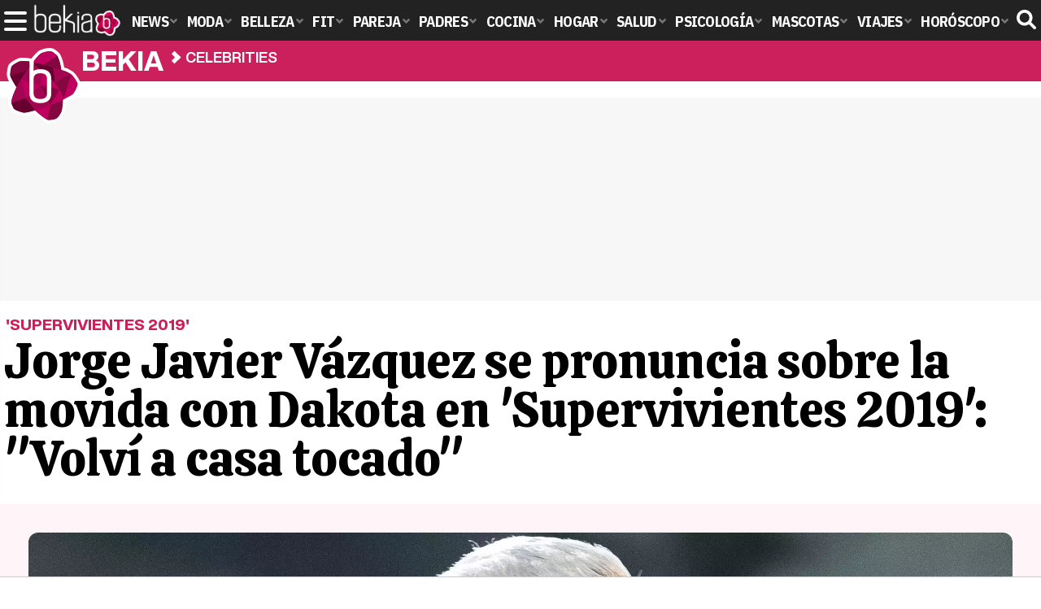

--- FILE ---
content_type: text/html; charset=UTF-8
request_url: https://www.bekia.es/celebrities/noticias/jorge-javier-reflexiona-sobre-la-movida-con-dakota/
body_size: 16048
content:
<!DOCTYPE html>
<html lang="es">
<head>
<title>Jorge Javier Vázquez se pronuncia sobre la movida con Dakota en 'Supervivientes 2019': "Volví a casa tocado" - Bekia Actualidad</title>
<meta charset="utf-8"/>
<meta name="viewport" content="width=device-width, initial-scale=1.0, maximum-scale=1.0, user-scalable=no" />
<meta name="description" content="El presentador ha reflexionado sobre la polémica discusión que protagonizó con la superviviente en la pasada gala." />
<meta name="robots" content="max-image-preview:large">
<link href="https://www.bekia.es/celebrities/noticias/jorge-javier-reflexiona-sobre-la-movida-con-dakota/" rel="canonical"><meta property="publishDate" content="2019-05-22T09:52:43+02:00"/>
<link href="https://www.bekia.es/images/articulos/portada/89000/89637.jpg" rel="image_src"/>
<meta property="og:image" content="https://www.bekia.es/images/articulos/portada/89000/89637.jpg"/>
<meta property="og:image:width" content="2000" />
<meta property="og:image:height" content="1000" />
<meta property="og:image:alt" content="Jorge Javier Vázquez se pronuncia sobre la movida con Dakota en &#039;Supervivientes 2019&#039;: &quot;Volví a casa tocado&quot;"/>
<meta property="og:image:type" content="image/jpeg" />
<meta property="og:title" content="Jorge Javier Vázquez se pronuncia sobre la movida con Dakota en &#039;Supervivientes 2019&#039;: &quot;Volví a casa tocado&quot;"/>
<meta property="og:url" content="https://www.bekia.es/celebrities/noticias/jorge-javier-reflexiona-sobre-la-movida-con-dakota/"/>
<meta property="og:description" content="El presentador ha reflexionado sobre la polémica discusión que protagonizó con la superviviente en la pasada gala."/>
<meta property="og:type" content="article"/>
<meta property="og:updated_time" content="2019-05-23T11:07:53+02:00"/>
<meta property="article:modified_time" content="2019-05-23T11:07:53+02:00"/>
<meta property="article:published_time" content="2019-05-22T09:52:43+02:00"/>
<meta name="DC.title" content="Jorge Javier Vázquez se pronuncia sobre la movida con Dakota en &#039;Supervivientes 2019&#039;: &quot;Volví a casa tocado&quot;"/>
<meta name="DC.description" content="El presentador ha reflexionado sobre la polémica discusión que protagonizó con la superviviente en la pasada gala.">
<meta name="DC.identifier" content="https://www.bekia.es/celebrities/noticias/jorge-javier-reflexiona-sobre-la-movida-con-dakota/"/>
<meta name="DC.subject" content="jorge javier reflexiona dakota, jorge javier  habla tras movida dakota, pelea jorge javier dakota superviventes, movida dakota jorge supervivientes"/>
<meta name="DC.date" content="2019-05-22T09:52:43+02:00"/>
<meta name="DC.date.modified" content="2019-05-23T11:07:53+02:00"/>
<meta name="DC.language" content="es">
<meta name="DC.publisher" content="Bekia actualidad" />
<meta name="twitter:card" content="summary_large_image">
<meta name="twitter:site" content="@bekiaes">
<meta name="twitter:url" content="https://www.bekia.es/celebrities/noticias/jorge-javier-reflexiona-sobre-la-movida-con-dakota/">
<meta name="twitter:title" content="Jorge Javier Vázquez se pronuncia sobre la movida con Dakota en &#039;Supervivientes 2019&#039;: &quot;Volví a casa tocado&quot;">
<meta name="twitter:description" content="El presentador ha reflexionado sobre la polémica discusión que protagonizó con la superviviente en la pasada gala.">
<meta name="twitter:image" content="https://www.bekia.es/images/articulos/portada/89000/89637.jpg">
<script type="application/ld+json">{"@context":"http://schema.org","@type":"Article","articleSection":"Celebrities","mainEntityOfPage":{"@type":"WebPage","id":"https://www.bekia.es/celebrities/noticias/jorge-javier-reflexiona-sobre-la-movida-con-dakota/","breadcrumb":{"@type":"BreadcrumbList","itemListElement":[{"@type":"ListItem","position":1,"item":{"@id":"https://www.bekia.es","url":"https://www.bekia.es","name":"Bekia Actualidad"}},{"@type":"ListItem","position":2,"item":{"@id":"https://www.bekia.es/celebrities/","url":"https://www.bekia.es/celebrities/","name":"Celebrities"}},{"@type":"ListItem","position":3,"item":{"@id":"https://www.bekia.es/celebrities/noticias/jorge-javier-reflexiona-sobre-la-movida-con-dakota/","url":"https://www.bekia.es/celebrities/noticias/jorge-javier-reflexiona-sobre-la-movida-con-dakota/","name":"Jorge Javier Vázquez se pronuncia sobre la movida con Dakota en 'Supervivientes 2019': 'Volví a casa tocado'"}}]}},"author":{"@type":"Person","name":"Carlos D."},"datePublished":"2019-05-22T09:52:43+02:00","dateModified":"2019-05-23T11:07:53+02:00","headline":"Jorge Javier Vázquez se pronuncia sobre la movida con Dakota en 'Supervivientes 2019': 'Volví a casa tocado'","url":"https://www.bekia.es/celebrities/noticias/jorge-javier-reflexiona-sobre-la-movida-con-dakota/","articleBody":"El polémico comentario que Jorge Javier Vázquez dijo a Dakota en la última gala de 'Supervivientes 2019' está dando mucho que hablar. El presentador, cabreado porque la superviviente había insinuado que en la isla había un trato de favor hacia Isabel Pantoja y que ella también quería hablar con sus padres, le dijo: 'Con los pollos que les liabas en 'Hermano mayor' y ahora quieres hablar con ellos'. Una desafortunada frase que rápidamente incendió las redes sociales y ante las que se pronunció el mismísimo Pedro García Aguado. Jorge Javier reprimiendo a Dakota en 'Supervivientes' | Foto: telecinco.esAhora, casi una semana después de la discusión y tras haber hablado con el padre de Dakota en 'Sálvame', el presentador ha reflexionado y hablado sobre lo sucedido en Lecturas: 'Desde el mismo momento en que se inició, supe que aquello no iba a acabar bien. Y así fue. Volví a casa tocado y, al meterme en la cama, pensé que me había equivocado. Eso me alivió. Reconocer los errores libera', comenzaba escribiendo. Además, Jorge Javier dice que para que este tipo de cosas no le afecten en su vida personal evita aislarse de las críticas y las redes sociales: 'En Instagram le doy a 'rechazar todo' y andando, que es gerundio. Creo que en estas ocasiones lo mejor es estar en casa, hablar con el menor número de gente posible y reflexionar', y admite que no le conviene martirizarse y solo sirve ser honesto con uno mismo y reflexionar sobre si lo hubiese hecho de otra manera, y su respuesta es 'Sí'. Dakota, muy enfadada con Jorge Javier en 'Supervivientes' l Foto: telecinco.es'Lo volvería a hacer'. 'Reconozco que me lo pensé antes de pronunciarla. Pero tras una rápida valoración -tampoco es que dé mucho tiempo a pensar en un programa en directo- decidí lanzarla con todas las consecuencias. Lo volvería a hacer. Lo hice y lo volvería a hacer porque hay pocas cosas que me repugnen más que la autocensura', reconoce el presentador, que se defiende alegando que solamente intentaba 'introducir una nota de humor. Negro, quizá, pero humor al fin y al cabo'. 'No quiero dejar de hacer o decir cosas por el miedo al qué dirán', concluía. ","image":{"@type":"ImageObject","url":"https://www.bekia.es/images/articulos/portada/89000/89637.jpg","height":"1000","width":"2000"},"isPartOf":{"@type":"WebSite","url":"https://www.bekia.es","name":"Bekia"},"publisher":{"@type":"Organization","name":"Bekia","url":"https://www.bekia.es","mainEntityOfPage":{"@type":"AboutPage","url":"https://www.bekia.es/web/nosotros/"},"logo":{"@type":"ImageObject","url":"https://www.bekia.es/images/bekiaactualidad.png","width":"600","height":"130"},"sameAs":["https://www.facebook.com/bekiaes","https://www.instagram.com/bekiaes","https://www.twitter.com/bekiaes"]}}</script>
<link rel="alternate" type="application/rss+xml" title="Bekia Actualidad RSS" href="https://www.bekia.es/rss/bekia.xml" />
<link rel="preconnect" href="https://fonts.gstatic.com">
<link rel="preconnect" href="https://fonts.gstatic.com" crossorigin />
<link rel="preload" href="https://securepubads.g.doubleclick.net/tag/js/gpt.js" as="script">
<link fetchpriority="high" rel="preload" as="image" href="https://www.bekia.es/images/articulos/portada/89000/89637-h4.webp" media="(max-width:350px)" />
<link fetchpriority="high" rel="preload" as="image" href="https://www.bekia.es/images/articulos/portada/89000/89637-h3.webp" media="(min-width:351px) and (max-width:550px)" />
<link fetchpriority="high" rel="preload" as="image" href="https://www.bekia.es/images/articulos/portada/89000/89637-h2.webp" media="(min-width:551px) and (max-width:750px)" />
<link fetchpriority="high" rel="preload" as="image" href="https://www.bekia.es/images/articulos/portada/89000/89637-h1.webp" media="(min-width:751px)" />
<link rel="stylesheet" href="//fonts.googleapis.com/css2?family=IBM+Plex+Sans+Condensed:wght@700&display=fallback" />
<link rel="preload" href="/fonts/HelveticaNowDisplay-XBd.woff2" as="font" type="font/woff2" crossorigin><link rel="preload" href="/fonts/HelveticaNowDisplay-Bold.woff2" as="font" type="font/woff2" crossorigin><link rel="preload" href="/fonts/HelveticaNowDisplay-Md.woff2" as="font" type="font/woff2" crossorigin><link rel="preload" href="/fonts/HelveticaNowText-Regular.woff2" as="font" type="font/woff2" crossorigin><link rel="preload" href="/fonts/HelveticaNowText-Regular.woff2" as="font" type="font/woff2" crossorigin><link rel="preload" href="/fonts/HelveticaNowText-Bold.woff2" as="font" type="font/woff2" crossorigin><link rel="preload" href="/fonts/bekia.woff2" as="font" type="font/woff2" crossorigin>
<link rel="stylesheet" href="https://www.bekia.es/css/min.actualidad.css?v=2.9.1" type="text/css"/>
<link rel="stylesheet" href="//fonts.googleapis.com/css?family=Calistoga&display=fallback" />
<link rel="apple-touch-icon" sizes="180x180" href="/images/icons/actualidad/apple-touch-icon.png">
<link rel="icon" type="image/png" sizes="32x32" href="/images/icons/actualidad/favicon-32x32.png">
<link rel="icon" type="image/png" sizes="16x16" href="/images/icons/actualidad/favicon-16x16.png">
<link rel="mask-icon" href="/images/icons/actualidad/safari-pinned-tab.svg" color="#cc00ff">
<meta name="msapplication-TileColor" content="#558fff">
<meta name="theme-color" content="#ffffff">
      <style>
        /*Publicidad*/
        .pub-top { text-align:center; margin-bottom:20px !important; }
        .pub-text{ margin:10px auto !important; width:300px; max-height:600px; overflow:hidden; text-align:center; background-color:#f7f7f7;}
        .pub-box-lat { height:850px; margin-bottom:20px;  text-align:center; }
        .pub-box-lat:nth-of-type(1), .pub-box-lat:nth-of-type(2) { height:750px; }
        .pub-box-lat .pub-lat { position:sticky; top:80px; }
        .hasbar .pub-box-lat .pub-lat { top:122px; }
        .pub-box-text { height:650px; background:#F7F7F7; border-radius:12px; text-align:center; margin-bottom:20px; }
        .pub-box-text .pub-text { position:sticky; top:50px; }
        .pub-box-intext { min-height:348px; background:#F7F7F7; border-radius:12px; text-align:center; margin-bottom:20px; }
        @media (max-width:600px) {
            .pub-box-text { height:auto; min-height:150px; }
        }
    </style>
    
            <script src="https://tags.refinery89.com/bekiaes.js" async></script>
                
        <!-- Google Tag Manager --> 
        <script>(function(w,d,s,l,i){w[l]=w[l]||[];w[l].push({'gtm.start': 
        new Date().getTime(),event:'gtm.js'});var f=d.getElementsByTagName(s)[0], 
        j=d.createElement(s),dl=l!='dataLayer'?'&l='+l:'';j.async=true;j.src= 
        'https://www.googletagmanager.com/gtm.js?id='+i+dl;f.parentNode.insertBefore(j,f); 
        })(window,document,'script','dataLayer','GTM-WN2BMRKF');</script> 
        <!-- End Google Tag Manager --> 
        
        
	<script> 
		(function(d,s,id,h,t){ 
		var js,r,djs = d.getElementsByTagName(s)[0]; 
		if (d.getElementById(id)) {return;} 
		js = d.createElement('script');js.id =id;js.async=1; 
		js.h=h;js.t=t; 
		r=encodeURI(btoa(d.referrer)); 
		js.src="//"+h+"/pixel/js/"+t+"/"+r; 
		djs.parentNode.insertBefore(js, djs); 
		}(document, 'script', 'dogtrack-pixel','noxv.spxl.socy.es', 'NOXV_491_646_733')); 
	</script> 
	<script src="https://cdn.gravitec.net/storage/37b43bf1d769715febe0775d5e4d37f6/client.js" async></script>
</head>
<body>
<style>div.fc-consent-root, .fc-consent-root .fc-dialog .fc-header h2, .fc-consent-root .fc-dialog .fc-header h1, .fc-consent-root .fc-button-label { font-family:Helvetica, Arial, sans-serif !important; } .fc-consent-root .fc-button-label { font-size:16px !important; } .fc-consent-root .fc-dialog-container { max-width: 650px !important; font-family:'Helvetica', Arial, sans-serif; } .fc-consent-root .fc-dialog-restricted-content, .fc-consent-root .fc-choice-dialog .fc-footer-buttons-divider { max-width:590px !important; } .fc-consent-root .fc-cta-consent.fc-primary-button .fc-button-background { background:#64cb49 !important; } .fc-consent-root .fc-data-preferences-dialog .fc-footer-buttons, .fc-consent-root .fc-vendor-preferences-dialog .fc-footer-buttons { flex-direction:row-reverse !important; gap:8px !important; } .fc-consent-root .fc-data-preferences-accept-all.fc-secondary-button .fc-button-background, .fc-consent-root .fc-vendor-preferences-accept-all.fc-secondary-button .fc-button-background { background:#64cb49 !important; } .fc-consent-root .fc-data-preferences-accept-all.fc-secondary-button .fc-button-label, .fc-consent-root .fc-vendor-preferences-accept-all.fc-secondary-button .fc-button-label { color:#FFF !important; }</style>
<!-- Begin comScore Tag -->
<script data-cfasync="false">

(function(i,s,o,g,r,a,m){i['GoogleAnalyticsObject']=r;i[r]=i[r]||function(){
(i[r].q=i[r].q||[]).push(arguments)},i[r].l=1*new Date();a=s.createElement(o),
m=s.getElementsByTagName(o)[0];a.async=1;a.src=g;m.parentNode.insertBefore(a,m)
})(window,document,'script','//www.google-analytics.com/analytics.js','ga');
ga('create', 'UA-23430343-2', 'auto', 'main');

ga('create', 'UA-37727950-1', 'auto', 'secondary');
ga('main.send', 'pageview');
ga('secondary.send', 'pageview');

var myVar=setInterval(function(){refresca()},240000);
var myto = setTimeout(function(){
	if (document.getElementById('adsense')!=undefined){
		ga('main.send', 'event', 'Adblock', 'Unblocked', 'Non-blocked');
	}else{
		ga('main.send', 'event', 'Adblock', 'Blocked', 'Blocked');
	}
}, 2000);


function refresca(){
	ga("main.send", "event", "NoBounce", "refresh", "240");
	ga("secondary.send", "event", "NoBounce", "refresh", "240");
}
</script>

<div class="overlay" id="overmenu">
</div>
<header>
<div id="bntop">
	<div class="cnt">
		<div class="btnmenu" onclick="abrirMenu();"><span></span><span></span><span></span></div>
		<div class="lbekia"><a href="https://www.bekia.es"><span>Bekia</span></a></div>
<ul>
						<li class="mact"><a class="lnk" href="https://www.bekia.es"><span>News</span></a>
				<section><ul>
					
					<li><a class="lnk" href="https://www.bekia.es/celebrities/"><span>Celebrities</span></a></li>
					
					<li><a class="lnk" href="https://www.bekia.es/realeza/"><span>Realeza</span></a></li>
					
					<li><a class="lnk" href="https://www.bekia.es/sociedad/"><span>Sociedad</span></a></li>
					
					<li><a class="lnk" href="https://www.bekia.es/cine/"><span>Cine</span></a></li>
					
					<li><a class="lnk" href="https://www.bekia.es/television/"><span>Televisión</span></a></li>
					
					<li><a class="lnk" href="https://www.bekia.es/musica/"><span>Música</span></a></li>
								</ul></section>
			</li>
								<li class="mmod" onclick="window.open('https://www.bekiamoda.com');"><span class="lnk">Moda</span>
				<section><ul>
					
					<li onclick="window.open('https://www.bekiamoda.com/tendencias/');"><span class="lnk">Tendencias</span></li>
					
					<li onclick="window.open('https://www.bekiamoda.com/articulos/');"><span class="lnk">Artículos</span></li>
					
					<li onclick="window.open('https://www.bekiamoda.com/looks/alfombra-roja/');"><span class="lnk">Looks</span></li>
					
					<li onclick="window.open('https://www.bekiamoda.com/disenadores/');"><span class="lnk">Diseñadores</span></li>
					
					<li onclick="window.open('https://www.bekiamoda.com/modelos-iconos/');"><span class="lnk">Modelos & Iconos</span></li>
					
					<li onclick="window.open('https://www.bekiamoda.com/marcas/');"><span class="lnk">Marcas</span></li>
					
					<li onclick="window.open('https://www.bekiamoda.com/complementos/');"><span class="lnk">Complementos</span></li>
					
					<li onclick="window.open('https://www.bekiamoda.com/ninos/');"><span class="lnk">Niños</span></li>
					
					<li onclick="window.open('https://www.bekiamoda.com/hombres/');"><span class="lnk">Hombres</span></li>
								</ul></section>
			</li>
								<li class="mbel" onclick="window.open('https://www.bekiabelleza.com');"><span class="lnk">Belleza</span>
				<section><ul>
					
					<li onclick="window.open('https://www.bekiabelleza.com/cara/');"><span class="lnk">Cara</span></li>
					
					<li onclick="window.open('https://www.bekiabelleza.com/cabello/');"><span class="lnk">Cabello</span></li>
					
					<li onclick="window.open('https://www.bekiabelleza.com/cuerpo/');"><span class="lnk">Cuerpo</span></li>
					
					<li onclick="window.open('https://www.bekiabelleza.com/looks/');"><span class="lnk">Looks</span></li>
					
					<li onclick="window.open('https://www.bekiabelleza.com/maquillaje/');"><span class="lnk">Maquillaje</span></li>
					
					<li onclick="window.open('https://www.bekiabelleza.com/tratamientos/');"><span class="lnk">Tratamientos</span></li>
					
					<li onclick="window.open('https://www.bekiabelleza.com/perfumes/');"><span class="lnk">Perfumes</span></li>
					
					<li onclick="window.open('https://www.bekiabelleza.com/celebrities/');"><span class="lnk">Celebrities</span></li>
					
					<li onclick="window.open('https://www.bekiabelleza.com/marcas/');"><span class="lnk">Marcas</span></li>
					
					<li onclick="window.open('https://www.bekiabelleza.com/hombres/');"><span class="lnk">Hombres</span></li>
								</ul></section>
			</li>
								<li class="mfit" onclick="window.open('https://www.bekiafit.com');"><span class="lnk">Fit</span>
				<section><ul>
					
					<li onclick="window.open('https://www.bekiafit.com/entrenamiento/');"><span class="lnk">Entrenamiento</span></li>
					
					<li onclick="window.open('https://www.bekiafit.com/dietas/');"><span class="lnk">Dietas</span></li>
					
					<li onclick="window.open('https://www.bekiafit.com/nutricion/');"><span class="lnk">Nutrición</span></li>
					
					<li onclick="window.open('https://www.bekiafit.com/cuerpo/');"><span class="lnk">Cuerpo</span></li>
					
					<li onclick="window.open('https://www.bekiafit.com/mente/');"><span class="lnk">Mente</span></li>
								</ul></section>
			</li>
								<li class="mpar" onclick="window.open('https://www.bekiapareja.com');"><span class="lnk">Pareja</span>
				<section><ul>
					
					<li onclick="window.open('https://www.bekiapareja.com/amor/');"><span class="lnk">Amor</span></li>
					
					<li onclick="window.open('https://www.bekiapareja.com/sexo/');"><span class="lnk">Sexualidad</span></li>
					
					<li onclick="window.open('https://www.bekiapareja.com/salud/');"><span class="lnk">Salud</span></li>
					
					<li onclick="window.open('https://www.bekiapareja.com/divorcio/');"><span class="lnk">Divorcio</span></li>
					
					<li onclick="window.open('https://www.bekiapareja.com/relatos/');"><span class="lnk">Relatos</span></li>
								</ul></section>
			</li>
								<li class="mpad" onclick="window.open('https://www.bekiapadres.com');"><span class="lnk">Padres</span>
				<section><ul>
					
					<li onclick="window.open('https://www.bekiapadres.com/alimentacion/');"><span class="lnk">Alimentación</span></li>
					
					<li onclick="window.open('https://www.bekiapadres.com/salud/');"><span class="lnk">Salud</span></li>
					
					<li onclick="window.open('https://www.bekiapadres.com/psicologia/');"><span class="lnk">Psicología</span></li>
					
					<li onclick="window.open('https://www.bekiapadres.com/educacion/');"><span class="lnk">Educación</span></li>
					
					<li onclick="window.open('https://www.bekiapadres.com/ocio/');"><span class="lnk">Ocio</span></li>
					
					<li onclick="window.open('https://www.bekiapadres.com/calculadoras/');"><span class="lnk">Calculadoras</span></li>
					
					<li onclick="window.open('https://www.bekiapadres.com/nombres-bebe/');"><span class="lnk">Nombres</span></li>
					
					<li onclick="window.open('https://www.bekiapadres.com/canciones/');"><span class="lnk">Canciones infantiles</span></li>
					
					<li onclick="window.open('https://www.bekiapadres.com/dibujos/');"><span class="lnk">Dibujos para colorear</span></li>
					
					<li onclick="window.open('https://www.bekiapadres.com/diccionario/');"><span class="lnk">Diccionario</span></li>
								</ul></section>
			</li>
								<li class="mcoc" onclick="window.open('https://www.bekiacocina.com');"><span class="lnk">Cocina</span>
				<section><ul>
					
					<li onclick="window.open('https://www.bekiacocina.com/recetas/');"><span class="lnk">Recetas</span></li>
					
					<li onclick="window.open('https://www.bekiacocina.com/dietas/');"><span class="lnk">Nutrición y dieta</span></li>
					
					<li onclick="window.open('https://www.bekiacocina.com/ingredientes/');"><span class="lnk">Alimentos</span></li>
					
					<li onclick="window.open('https://www.bekiacocina.com/gastronomia/');"><span class="lnk">Gastronomía</span></li>
					
					<li onclick="window.open('https://www.bekiacocina.com/restaurantes/');"><span class="lnk">Restaurantes</span></li>
								</ul></section>
			</li>
								<li class="mhog" onclick="window.open('https://www.bekiahogar.com');"><span class="lnk">Hogar</span>
				<section><ul>
					
					<li onclick="window.open('https://www.bekiahogar.com/bricolaje/');"><span class="lnk">Bricolaje</span></li>
					
					<li onclick="window.open('https://www.bekiahogar.com/decoracion/');"><span class="lnk">Decoración</span></li>
					
					<li onclick="window.open('https://www.bekiahogar.com/jardineria/');"><span class="lnk">Jardinería</span></li>
					
					<li onclick="window.open('https://www.bekiahogar.com/manualidades/');"><span class="lnk">Manualidades</span></li>
					
					<li onclick="window.open('https://www.bekiahogar.com/ecologia/');"><span class="lnk">Ecología</span></li>
					
					<li onclick="window.open('https://www.bekiahogar.com/economia/');"><span class="lnk">Economía doméstica</span></li>
								</ul></section>
			</li>
								<li class="msal" onclick="window.open('https://www.bekiasalud.com');"><span class="lnk">Salud</span>
				<section><ul>
					
					<li onclick="window.open('https://www.bekiasalud.com/medicamentos/');"><span class="lnk">Medicamentos</span></li>
					
					<li onclick="window.open('https://www.bekiasalud.com/enfermedades/');"><span class="lnk">Enfermedades</span></li>
					
					<li onclick="window.open('https://www.bekiasalud.com/cancer/');"><span class="lnk">Cáncer</span></li>
					
					<li onclick="window.open('https://www.bekiasalud.com/menopausia/');"><span class="lnk">Menopausia</span></li>
					
					<li onclick="window.open('https://www.bekiasalud.com/alergias/');"><span class="lnk">Alergias</span></li>
					
					<li onclick="window.open('https://www.bekiasalud.com/dietetica/');"><span class="lnk">Dietética</span></li>
					
					<li onclick="window.open('https://www.bekiasalud.com/vida-sana/');"><span class="lnk">Vida sana</span></li>
								</ul></section>
			</li>
								<li class="mpsi" onclick="window.open('https://www.bekiapsicologia.com');"><span class="lnk">Psicología</span>
				<section><ul>
					
					<li onclick="window.open('https://www.bekiapsicologia.com/terapia/');"><span class="lnk">Terapia</span></li>
					
					<li onclick="window.open('https://www.bekiapsicologia.com/ansiedad/');"><span class="lnk">Ansiedad</span></li>
					
					<li onclick="window.open('https://www.bekiapsicologia.com/depresion/');"><span class="lnk">Depresión</span></li>
					
					<li onclick="window.open('https://www.bekiapsicologia.com/emociones/');"><span class="lnk">Emociones</span></li>
					
					<li onclick="window.open('https://www.bekiapsicologia.com/coaching/');"><span class="lnk">Coaching</span></li>
					
					<li onclick="window.open('https://www.bekiapsicologia.com/relaciones/');"><span class="lnk">Relaciones</span></li>
								</ul></section>
			</li>
								<li class="mmas" onclick="window.open('https://www.bekiamascotas.com');"><span class="lnk">Mascotas</span>
				<section><ul>
					
					<li onclick="window.open('https://www.bekiamascotas.com/perros/');"><span class="lnk">Perros</span></li>
					
					<li onclick="window.open('https://www.bekiamascotas.com/gatos/');"><span class="lnk">Gatos</span></li>
					
					<li onclick="window.open('https://www.bekiamascotas.com/peces/');"><span class="lnk">Peces</span></li>
					
					<li onclick="window.open('https://www.bekiamascotas.com/pajaros/');"><span class="lnk">Pájaros</span></li>
					
					<li onclick="window.open('https://www.bekiamascotas.com/roedores/');"><span class="lnk">Roedores</span></li>
					
					<li onclick="window.open('https://www.bekiamascotas.com/exoticos/');"><span class="lnk">Exóticos</span></li>
								</ul></section>
			</li>
								<li class="mvia" onclick="window.open('https://www.bekiaviajes.com');"><span class="lnk">Viajes</span>
				<section><ul>
					
					<li onclick="window.open('https://www.bekiaviajes.com/destinos/');"><span class="lnk">Destinos</span></li>
					
					<li onclick="window.open('https://guiadejapon.bekiaviajes.com');"><span class="lnk">Guía de Japón</span></li>
								</ul></section>
			</li>
								<li class="mhor" onclick="window.open('https://www.bekia.es/horoscopo/');"><span class="lnk">Horóscopo</span>
				<section><ul>
					
					<li onclick="window.open('https://www.bekia.es/horoscopo/zodiaco/');"><span class="lnk">Zodíaco</span></li>
					
					<li onclick="window.open('https://www.bekia.es/horoscopo/chino/');"><span class="lnk">Horóscopo chino</span></li>
					
					<li onclick="window.open('https://www.bekia.es/horoscopo/tarot/');"><span class="lnk">Tarot</span></li>
					
					<li onclick="window.open('https://www.bekia.es/horoscopo/numerologia/');"><span class="lnk">Numerología</span></li>
					
					<li onclick="window.open('https://www.bekia.es/horoscopo/rituales/');"><span class="lnk">Rituales</span></li>
					
					<li onclick="window.open('https://www.bekia.es/horoscopo/test-compatibilidad/');"><span class="lnk">Test de compatibilidad</span></li>
								</ul></section>
			</li>
			</ul>	
	<div id="modal-search">
		<form id="search" action="/buscar/">
			<input id="inputString" autocomplete="off" name="q" type="text" value="" placeholder="Buscar..."/>
		</form>
	</div>
	<div class="btnsearch"><svg width="24" height="24" viewBox="0 0 512 512"><path d="M500.3 443.7l-119.7-119.7c27.22-40.41 40.65-90.9 33.46-144.7C401.8 87.79 326.8 13.32 235.2 1.723C99.01-15.51-15.51 99.01 1.724 235.2c11.6 91.64 86.08 166.7 177.6 178.9c53.8 7.189 104.3-6.236 144.7-33.46l119.7 119.7c15.62 15.62 40.95 15.62 56.57 0C515.9 484.7 515.9 459.3 500.3 443.7zM79.1 208c0-70.58 57.42-128 128-128s128 57.42 128 128c0 70.58-57.42 128-128 128S79.1 278.6 79.1 208z"/></svg><span>Buscar</span></div>
</div>
</div>
</header>

<div class="sug-cnt"><div id="suggestions"></div></div>

<div id="bnwebbar">
	<div class="fpos"><div id="flor" onclick="window.location.href='https://www.bekia.es';"></div></div>
	<nav><div class="cnt">
	<p class="tit"><span onclick="window.location.href='https://www.bekia.es';"><b>Bekia</b></span></p>		<p><span onclick="window.location.href='https://www.bekia.es/celebrities/';">Celebrities</span></p>
	<p><span onclick="window.location.href='https://www.bekia.es/celebrities/noticias/jorge-javier-reflexiona-sobre-la-movida-con-dakota/';">Jorge Javier Vázquez se pronuncia sobre la movida con Dakota en 'Supervivientes 2019': "Volví a casa tocado"</span></p>
		</div></nav>
</div><main id="main" class="main_smc_bekia">
    <div class="pub-top">
        <div id='top'></div>
        <div id='x01'></div>
    </div>
<style>
.splide__container{box-sizing:border-box;position:relative}.splide__list{-webkit-backface-visibility:hidden;backface-visibility:hidden;display:-ms-flexbox;display:flex;height:100%;margin:0!important;padding:0!important}.splide.is-initialized:not(.is-active) .splide__list{display:block}.splide__pagination{-ms-flex-align:center;align-items:center;display:-ms-flexbox;display:flex;-ms-flex-wrap:wrap;flex-wrap:wrap;-ms-flex-pack:center;justify-content:center;margin:0;pointer-events:none}.splide__pagination li{display:inline-block;line-height:1;list-style-type:none;margin:0;pointer-events:auto}.splide__progress__bar{width:0}.splide{position:relative;visibility:hidden}.splide.is-initialized,.splide.is-rendered{visibility:visible}.splide__slide{-webkit-backface-visibility:hidden;backface-visibility:hidden;box-sizing:border-box;-ms-flex-negative:0;flex-shrink:0;list-style-type:none!important;margin:0;position:relative}.splide__slide img{vertical-align:bottom}.splide__spinner{animation:splide-loading 1s linear infinite;border:2px solid #999;border-left-color:transparent;border-radius:50%;bottom:0;contain:strict;display:inline-block;height:20px;left:0;margin:auto;position:absolute;right:0;top:0;width:20px}.splide__sr{clip:rect(0 0 0 0);border:0;height:1px;margin:-1px;overflow:hidden;padding:0;position:absolute;width:1px}.splide__toggle.is-active .splide__toggle__play,.splide__toggle__pause{display:none}.splide__toggle.is-active .splide__toggle__pause{display:inline}.splide__track{overflow:hidden;position:relative;z-index:0}@keyframes splide-loading{0%{transform:rotate(0)}to{transform:rotate(1turn)}}.splide__track--draggable{-webkit-touch-callout:none;-webkit-user-select:none;-ms-user-select:none;user-select:none}.splide__track--fade>.splide__list{display:block}.splide__track--fade>.splide__list>.splide__slide{left:0;opacity:0;position:absolute;top:0;z-index:0}.splide__track--fade>.splide__list>.splide__slide.is-active{opacity:1;position:relative;z-index:1}.splide--rtl{direction:rtl}.splide__track--ttb>.splide__list{display:block}.splide__arrow{-ms-flex-align:center;align-items:center;background:#EEE;border:0;border-radius:50%;cursor:pointer;display:-ms-flexbox;display:flex;height:2.5em;-ms-flex-pack:center;justify-content:center;opacity:.7;padding:0;position:absolute;top:50%;transform:translateY(-50%);width:2.5em;z-index:1}.splide__arrow svg{fill:#000;height:1.4em;width:1.4em}.splide__arrow:hover:not(:disabled){opacity:.9}.splide__arrow:disabled{opacity:.3}.splide__arrow:focus-visible{outline:3px solid #0bf;outline-offset:3px}.splide__arrow--prev{left:1em}.splide__arrow--prev svg{transform:scaleX(-1)}.splide__arrow--next{right:1em}.splide.is-focus-in .splide__arrow:focus{outline:3px solid #0bf;outline-offset:3px}.splide__pagination{bottom:.5em;left:0;padding:0 1em;position:absolute;right:0;z-index:1}.splide__pagination__page{background:#ccc;border:0;border-radius:50%;display:inline-block;height:8px;margin:3px;opacity:.7;padding:0;position:relative;transition:transform .2s linear;width:8px}.splide__pagination__page.is-active{background:#fff;transform:scale(1.4);z-index:1}.splide__pagination__page:hover{cursor:pointer;opacity:.9}.splide__pagination__page:focus-visible{outline:3px solid #0bf;outline-offset:3px}.splide.is-focus-in .splide__pagination__page:focus{outline:3px solid #0bf;outline-offset:3px}.splide__progress__bar{background:#ccc;height:3px}.splide__slide{-webkit-tap-highlight-color:transparent}.splide__slide:focus{outline:0}@supports(outline-offset:-3px){.splide__slide:focus-visible{outline:3px solid #0bf;outline-offset:-3px}}@media screen and (-ms-high-contrast:none){.splide__slide:focus-visible{border:3px solid #0bf}}@supports(outline-offset:-3px){.splide.is-focus-in .splide__slide:focus{outline:3px solid #0bf;outline-offset:-3px}}@media screen and (-ms-high-contrast:none){.splide.is-focus-in .splide__slide:focus{border:3px solid #0bf}.splide.is-focus-in .splide__track>.splide__list>.splide__slide:focus{border-color:#0bf}}.splide__toggle{cursor:pointer}.splide__toggle:focus-visible{outline:3px solid #0bf;outline-offset:3px}.splide.is-focus-in .splide__toggle:focus{outline:3px solid #0bf;outline-offset:3px}.splide__track--nav>.splide__list>.splide__slide{border:3px solid transparent;cursor:pointer}.splide__track--nav>.splide__list>.splide__slide.is-active{border:3px solid #000}.splide__arrows--rtl .splide__arrow--prev{left:auto;right:1em}.splide__arrows--rtl .splide__arrow--prev svg{transform:scaleX(1)}.splide__arrows--rtl .splide__arrow--next{left:1em;right:auto}.splide__arrows--rtl .splide__arrow--next svg{transform:scaleX(-1)}.splide__arrows--ttb .splide__arrow{left:50%;transform:translate(-50%)}.splide__arrows--ttb .splide__arrow--prev{top:1em}.splide__arrows--ttb .splide__arrow--prev svg{transform:rotate(-90deg)}.splide__arrows--ttb .splide__arrow--next{bottom:1em;top:auto}.splide__arrows--ttb .splide__arrow--next svg{transform:rotate(90deg)}.splide__pagination--ttb{bottom:0;display:-ms-flexbox;display:flex;-ms-flex-direction:column;flex-direction:column;left:auto;padding:1em 0;right:.5em;top:0}
.splide li { background:var(--destlighter); margin:0 0 15px 0; border-radius:12px; overflow:hidden; } .splide li img { width:100%; height:auto; } .splide li:hover { cursor:pointer; } .splide li a { display:block; text-align:center; padding:8px; font-family:'HelND'; font-weight:800; line-height:1.08em; font-size:18px; color:#000; transition:color .2s ease-in-out; } .splide li:hover a { color:var(--destdarker); }
article .txt .splide a:after { display:none; }
.entradilla::first-letter { font-size: 71px; float:left; line-height:1em; padding: 1px 3px 0 0; font-weight: bold; vertical-align:initial; }
.blqdest.mov{ margin-bottom:20px; }
.art-top picture { display:block; aspect-ratio:105/65; }
.wrapper .citiesrel { font-size:18px; margin:0 0 15px 0; background:#EAEBEC; padding:6px 8px; border-radius:8px; font-family:'HelND'; text-transform:uppercase; }
.wrapper .citiesrel a { display:block; color:#000; }
.wrapper .citiesrel a b { font-weight:800; }
.wrapper .citiesrel img { width:42px; height:42px; border-radius:40px; vertical-align:-13px; margin-right:3px; }
.authbar { display:flex; gap:10px; }
.authbar img { width:68px; height:68px; border-radius:70px; border:2px solid var(--dest); padding:3px; }
.authbar .adata { padding:6px; }
.author { font-family:'HelND'; font-weight:bold; font-size:19px; text-decoration-line:underline; text-decoration-color:var(--dest); text-decoration-thickness:2px; line-height:1.4em; }
.author a { color:#000;}
.adesc { font-family:'HelNT'; font-size:16px; color:#555; letter-spacing:-0.03em; margin-bottom:4px; line-height:1.1em; }
.date { font-family:'IBM Plex Sans Condensed'; color:#666; font-size:15px; }
.toc li a:hover {cursor: pointer;}
.references { border:1px solid #CCC; margin:0 0 18px 0; border-radius:12px; padding:10px; font-size:16px; }
.references h4 { font-size:18px; font-weight:bold; margin-bottom:4px; }
article .txt .references ul { line-height:1.3em; margin-bottom:7px; }
.references ul li { margin:0 0 5px 0; }
.references ul li a { }
.references ul li span {  display:block; font-size:15.5px; }

.art-sub { border:4px solid var(--destlighter); border-radius:20px; margin-bottom:26px; margin-right:80px; margin-left:80px; padding:12px; }
.art-top img { object-fit:cover; }

article .gal { background:var(--dest); border-radius:16px; margin-bottom:25px; padding:16px; }
article .gal h2 { margin:0 0 16px 0; font-family:'HelND'; color:#FFF; font-size:21px; line-height:1.12em; }
article .gal h2 a { font-weight:bold; color:#FFF; }
article .gal h2 a:hover { text-decoration:underline; }
article .gal .galwrap { display:flex; gap:14px; overflow-y:hidden; overflow-x:scroll; -webkit-overflow-scrolling:touch; scrollbar-width:thin; padding:0 0 12px 0; }
article .gal .galitem img { width:215px; height:auto; aspect-ratio:1; border-radius:12px; border:5px solid var(--destlighter); transition:border-color .2s ease-in-out; }
article .gal .galitem:hover img { border-color:var(--destdarkest); }
article .gal .galwrap::-webkit-scrollbar { height:9px; background:var(--destlighter); border-radius:6px; }
article .gal .galwrap::-webkit-scrollbar-thumb { background:var(--destdarkest); border-radius:6px; }

.lat-box { background:#efefef; border-radius:14px; margin:0 0 26px 0; padding:16px; }
.lat-box .box-tit { font-family: var(--font-hdr); font-weight:700; color: #222; font-size: 14px; text-transform: uppercase; margin:0 0 12px 0; }

@media(max-width:1000px) {
.art-sub { margin-right:50px; margin-left:50px; }
}

@media(max-width:800px) {
.art-sub { margin-right:30px; margin-left:30px; }
article .gal .galitem img { width:200px; }
}

@media(max-width:640px) {
.art-top { margin-bottom:0; }
.art-sub { margin:0 0 30px 0; background:var(--destlighter); border:0; border-radius:0; padding:4px 15px 18px 15px; }
}

@media(max-width:550px) {
article .gal { border-radius:0; }
article .gal .galitem img { width:180px; }
}

@media(max-width:450px) {
article .gal .galitem img { width:160px; }
}
</style>
<script defer src="https://www.bekia.es/js/splide.min.js"></script>
<div id="article" class="article_smc_bekia">
<div class="art-top">
	<div class="pretit"><span>'SUPERVIVIENTES 2019'</span></div>
	<h1><span>Jorge Javier Vázquez se pronuncia sobre la movida con Dakota en 'Supervivientes 2019': "Volví a casa tocado"</span></h1>
	
		<picture>
				<source media="(max-width:250px)" srcset="" width="200" height="124" type="image/webp">
		<source media="(min-width:251px) and (max-width:350px)" srcset="https://www.bekia.es/images/articulos/portada/89000/89637-h4.webp" width="500" height="310" type="image/webp">
		<source media="(min-width:351px) and (max-width:550px)" srcset="https://www.bekia.es/images/articulos/portada/89000/89637-h3.webp" width="735" height="455" type="image/webp">
		<source media="(min-width:551px) and (max-width:750px)" srcset="https://www.bekia.es/images/articulos/portada/89000/89637-h2.webp" width="1000" height="619" type="image/webp">
		<source srcset="https://www.bekia.es/images/articulos/portada/89000/89637-h1.webp" width="2000" height="1238" type="image/webp">
				<source media="(max-width:250px)" srcset="" width="200" height="124" type="image/jpeg">
		<source media="(min-width:251px) and (max-width:350px)" srcset="https://www.bekia.es/images/articulos/portada/89000/89637-h4.jpg" width="500" height="310" type="image/jpeg">
		<source media="(min-width:351px) and (max-width:550px)" srcset="https://www.bekia.es/images/articulos/portada/89000/89637-h3.jpg" width="735" height="455" type="image/jpeg">
		<source media="(min-width:551px) and (max-width:750px)" srcset="https://www.bekia.es/images/articulos/portada/89000/89637-h2.jpg" width="1000" height="619" type="image/jpeg">
		<img src="https://www.bekia.es/images/articulos/portada/89000/89637-h1.jpg" alt="Jorge Javier Vázquez se pronuncia sobre la movida con Dakota en &#039;Supervivientes 2019&#039;: &quot;Volví a casa tocado&quot;" width="2000" height="1238" loading="eager" fetchpriority="high" type="image/jpeg" class="stpi">
	</picture>
	</div>
<div class="art-sub">
				<div class="author">Carlos D.</div>
		<div class="date">
		Publicado el Miércoles 22 mayo 2019 09:52		Última actualización: Jueves 23 mayo 2019 11:07	</div>
	</div>
<div class="wrapper">
	<div class="wraptxt">
	<div class="toc">
			</div>
	<div class="cnt">
		<div class="tcmtb">
			<span id="commlink" data-type="not" data-id="89637">
				¡Comenta!			</span>
		</div>
	<article>
		<div class='pub-box-intext'><div id='intext'></div></div>		<div class="entradilla">El presentador ha reflexionado sobre la polémica discusión que protagonizó con la superviviente en la pasada gala.</div>
					
		<div class="gal indent">
			<h2>Galería: <a href="https://www.bekia.es/television/fotos/galerias/todas-fotos-supervivientes-2019/">Todas las fotos de 'Supervivientes 2019'</a></h2>
			<div class="galwrap">
								<div class="galitem">
					<a href="https://www.bekia.es/television/fotos/galerias/todas-fotos-supervivientes-2019/isabel-pantoja-enfadada-debate-final-supervivientes-2019/" title="Isabel Pantoja, enfadada en el debate final de &#039;Supervivientes 2019&#039;">
						<img src="https://www.bekia.es/images/galeria/145000/145415_c03.jpg" alt="Isabel Pantoja, enfadada en el debate final de &#039;Supervivientes 2019&#039;" width="250" height="250" />
					</a>
				</div>
								<div class="galitem">
					<a href="https://www.bekia.es/television/fotos/galerias/todas-fotos-supervivientes-2019/isabel-pantoja-omar-montes-conectados-debate-final-supervivientes-2019/" title="Isabel Pantoja y Omar Montes, muy conectados en el debate final de &#039;Supervivientes 2019&#039;">
						<img src="https://www.bekia.es/images/galeria/145000/145414_c03.jpg" alt="Isabel Pantoja y Omar Montes, muy conectados en el debate final de &#039;Supervivientes 2019&#039;" width="250" height="250" />
					</a>
				</div>
								<div class="galitem">
					<a href="https://www.bekia.es/television/fotos/galerias/todas-fotos-supervivientes-2019/violeta-mangrinan-fotografiada-debate-final-supervivientes-2019/" title="Violeta Mangriñán es fotografiada en el debate final de &#039;Supervivientes 2019&#039;">
						<img src="https://www.bekia.es/images/galeria/145000/145413_c03.jpg" alt="Violeta Mangriñán es fotografiada en el debate final de &#039;Supervivientes 2019&#039;" width="250" height="250" />
					</a>
				</div>
								<div class="galitem">
					<a href="https://www.bekia.es/television/fotos/galerias/todas-fotos-supervivientes-2019/isabel-pantoja-sonriente-debate-final-supervivientes-2019/" title="Isabel Pantoja, sonriente en el debate final de &#039;Supervivientes 2019&#039;">
						<img src="https://www.bekia.es/images/galeria/145000/145412_c03.jpg" alt="Isabel Pantoja, sonriente en el debate final de &#039;Supervivientes 2019&#039;" width="250" height="250" />
					</a>
				</div>
								<div class="galitem">
					<a href="https://www.bekia.es/television/fotos/galerias/todas-fotos-supervivientes-2019/violeta-mangrinan-fabio-colloricchio-debate-final-supervivientes-2019/" title="Violeta Mangriñán y Fabio Colloricchio en el debate final de &#039;Supervivientes 2019&#039;">
						<img src="https://www.bekia.es/images/galeria/145000/145411_c03.jpg" alt="Violeta Mangriñán y Fabio Colloricchio en el debate final de &#039;Supervivientes 2019&#039;" width="250" height="250" />
					</a>
				</div>
								<div class="galitem">
					<a href="https://www.bekia.es/television/fotos/galerias/todas-fotos-supervivientes-2019/dakota-chelo-garcia-cortes-mahi-masegosa-debate-final-supervivientes-2019/" title="Dakota, Chelo García Cortés y Mahi Masegosa en el debate final de &#039;Supervivientes 2019&#039;">
						<img src="https://www.bekia.es/images/galeria/145000/145410_c03.jpg" alt="Dakota, Chelo García Cortés y Mahi Masegosa en el debate final de &#039;Supervivientes 2019&#039;" width="250" height="250" />
					</a>
				</div>
								<div class="galitem">
					<a href="https://www.bekia.es/television/fotos/galerias/todas-fotos-supervivientes-2019/isabel-pantoja-durante-debate-final-supervivientes-2019/" title="Isabel Pantoja durante el debate final de &#039;Supervivientes 2019&#039;">
						<img src="https://www.bekia.es/images/galeria/145000/145408_c03.jpg" alt="Isabel Pantoja durante el debate final de &#039;Supervivientes 2019&#039;" width="250" height="250" />
					</a>
				</div>
								<div class="galitem">
					<a href="https://www.bekia.es/television/fotos/galerias/todas-fotos-supervivientes-2019/colate-monica-hoyos-debate-final-supervivientes-2019/" title="Colate y Mónica Hoyos en el debate final de &#039;Supervivientes 2019&#039;">
						<img src="https://www.bekia.es/images/galeria/145000/145407_c03.jpg" alt="Colate y Mónica Hoyos en el debate final de &#039;Supervivientes 2019&#039;" width="250" height="250" />
					</a>
				</div>
								<div class="galitem">
					<a href="https://www.bekia.es/television/fotos/galerias/todas-fotos-supervivientes-2019/isabel-pantoja-posando-debate-final-supervivientes-2019/" title="Isabel Pantoja posando en el debate final de &#039;Supervivientes 2019&#039;">
						<img src="https://www.bekia.es/images/galeria/145000/145406_c03.jpg" alt="Isabel Pantoja posando en el debate final de &#039;Supervivientes 2019&#039;" width="250" height="250" />
					</a>
				</div>
								<div class="galitem">
					<a href="https://www.bekia.es/television/fotos/galerias/todas-fotos-supervivientes-2019/mahi-masegosa-llamativo-vestido-debate-final-supervivientes-2019/" title="Mahi Masegosa, con un llamativo vestido en el debate final de &#039;Supervivientes 2019&#039;">
						<img src="https://www.bekia.es/images/galeria/145000/145405_c03.jpg" alt="Mahi Masegosa, con un llamativo vestido en el debate final de &#039;Supervivientes 2019&#039;" width="250" height="250" />
					</a>
				</div>
								<div class="galitem">
					<a href="https://www.bekia.es/television/fotos/galerias/todas-fotos-supervivientes-2019/isabel-pantoja-enfadada-dedo-alto-debate-final-supervivientes-2019/" title="Isabel Pantoja, enfadada con el dedo en alto en el debate final de &#039;Supervivientes 2019&#039;">
						<img src="https://www.bekia.es/images/galeria/145000/145404_c03.jpg" alt="Isabel Pantoja, enfadada con el dedo en alto en el debate final de &#039;Supervivientes 2019&#039;" width="250" height="250" />
					</a>
				</div>
								<div class="galitem">
					<a href="https://www.bekia.es/television/fotos/galerias/todas-fotos-supervivientes-2019/violeta-mangrinan-fabio-collorichio-besan-debate-final-supervivientes-2019/" title="Violeta Mangriñán y Fabio Colloricchio se besan en el debate final de &#039;Supervivientes 2019&#039;">
						<img src="https://www.bekia.es/images/galeria/145000/145403_c03.jpg" alt="Violeta Mangriñán y Fabio Colloricchio se besan en el debate final de &#039;Supervivientes 2019&#039;" width="250" height="250" />
					</a>
				</div>
							</div>
		</div>
				<div class="txt"><link href="https://www.bekia.es/css/videojs/player.css?v=1.0.3" rel="stylesheet">
<link href="https://www.bekia.es/css/bkeplayer.css?v=1.0.3" rel="stylesheet">
<link href="https://www.bekia.es/css/videojs/theme.css?v=1.0.6" rel="stylesheet">
<script defer src="https://www.bekia.es/js/videojs/player.js?v=1.0.2"></script>
<script defer src="//imasdk.googleapis.com/js/sdkloader/ima3.js"></script>
<script defer src="https://www.bekia.es/js/enlazarpip.js?v=1.0.3"></script>
<script defer src="https://www.bekia.es/js/bkeplayer.js?v=1.0.8"></script>
<div class="bkeplayer">
					<div class="tit-ep"><span>Vídeos Bekia</span></div>
					<div class="cnt-ep">
						<div class="mv-ep">
							<video id="vid-29073" data-stream="1" data-noads="0" class="video-js vjs-theme-dt" controls playsinline autoplay muted preload="metadata" width="640" height="360" poster="https://www.bekia.es/images/videos/4000/f4932.jpg" data-title="Montoya se viene abajo en &#039;Supervivientes 2025&#039; y amenaza con abandonar">
							  <source src="//v1.bekiavideos.com/4900/4932/playlist.m3u8" type="application/x-mpegURL"/>
							  <source src="//v1.bekiavideos.com/4900/4932/manifest.mpd" type="application/dash+xml"/>
								  <source src="//v1.bekiavideos.com/4900/4932.mp4" type='video/mp4'/>
								</video>
						</div>
						<div class="lv-ep">
							<ul class="lv-car">
								<li><a href="https://www.bekia.es/videos/raul-rodriguez-silvia-taules-cuentan-papel-familia-tele/">
								<picture>
									<img class='stpi' loading="lazy" class="stpi" decoding="async" alt="Raúl Rodríguez y Silvia Taulés nos cuentan su papel en &#039;La familia de la tele&#039;" src="https://www.bekia.es/images/videos/th/4000/4930-r0.jpg" width="207" height="115"/>
								</picture>
								<span>Raúl Rodríguez y Silvia Taulés nos cuentan su papel en 'La familia de la tele'</span></a></li>
								<li><a href="https://www.bekia.es/videos/kiko-matamoros-lydia-lozano-publico-edades-rtve-publico-pegado-novelas/">
								<picture>
									<img class='stpi' loading="lazy" class="stpi" decoding="async" alt="Kiko Matamoros y Lydia Lozano: &quot;Nuestro público es de todas las edades y RTVE tiene un público muy pegado a las novelas, al que tenemos que captar&quot;" src="https://www.bekia.es/images/videos/th/4000/4928-r0.jpg" width="207" height="115"/>
								</picture>
								<span>Kiko Matamoros y Lydia Lozano: "Nuestro público es de todas las edades y RTVE tiene un público muy pegado a las novelas, al que tenemos que captar"</span></a></li>
								<li><a href="https://www.bekia.es/videos/carlota-corredera-javier-hoyos-tele-representar-publico-tambien/">
								<picture>
									<img class='stpi' loading="lazy" class="stpi" decoding="async" alt="Carlota Corredera y Javier de Hoyos: &quot;La tele tiene que representar al público también y aquí están todos los perfiles posibles&quot;" src="https://www.bekia.es/images/videos/th/4000/4927-r0.jpg" width="207" height="115"/>
								</picture>
								<span>Carlota Corredera y Javier de Hoyos: "La tele tiene que representar al público también y aquí están todos los perfiles posibles&quo;</span></a></li>
								<li><a href="https://www.bekia.es/videos/tomo-felipe-infanta-sofia-no-recibir-formacion-militar/">
								<picture>
									<img class='stpi' loading="lazy" class="stpi" decoding="async" alt="Así se tomó Felipe VI que la Infanta Sofía no quisiera recibir formación militar" src="https://www.bekia.es/images/videos/th/4000/4931-r0.jpg" width="207" height="115"/>
								</picture>
								<span>Así se tomó Felipe VI que la Infanta Sofía no quisiera recibir formación militar</span></a></li>
								<li><a href="https://www.bekia.es/videos/belen-esteban-estoy-emocionada-contenta-feliz-llegar-rtve/">
								<picture>
									<img class='stpi' loading="lazy" class="stpi" decoding="async" alt="Belén Esteban: &quot;Estoy emocionada, muy contenta y muy feliz por llegar a RTVE&quot;" src="https://www.bekia.es/images/videos/th/4000/4925-r0.jpg" width="207" height="115"/>
								</picture>
								<span>Belén Esteban: "Estoy emocionada, muy contenta y muy feliz por llegar a RTVE"</span></a></li>
								<li><a href="https://www.bekia.es/videos/manu-baqueiro-entrevista-serie-perdiendo-juicio/">
								<picture>
									<img class='stpi' loading="lazy" class="stpi" decoding="async" alt="Manu Baqueiro: &quot;Tuve como referente a Bruce Willis en &#039;Luz de Luna&#039; para mi trabajo en la serie &#039;Perdiendo el juicio&#039;&quot;" src="https://www.bekia.es/images/videos/th/4000/4914-r0.jpg" width="207" height="115"/>
								</picture>
								<span>Manu Baqueiro: "Tuve como referente a Bruce Willis en 'Luz de Luna' para mi trabajo en la serie 'Perdiendo el juicio'"</span></a></li>
								<li><a href="https://www.bekia.es/videos/magdalena-suecia-responde-criticas-lanzar-propio-negocio/">
								<picture>
									<img class='stpi' loading="lazy" class="stpi" decoding="async" alt="Magdalena de Suecia responde a las críticas y explica por qué le han permitido lanzar su propio negocio" src="https://www.bekia.es/images/videos/th/4000/4929-r0.jpg" width="207" height="115"/>
								</picture>
								<span>Magdalena de Suecia responde a las críticas y explica por qué le han permitido lanzar su propio negocio</span></a></li>
							</ul>
						</div>
					</div>
				</div><p>El polémico comentario que  <b>Jorge Javier Vázquez</b> dijo a  <b>Dakota</b> en la última gala de 'Supervivientes 2019' está dando mucho que hablar. El presentador, cabreado porque la superviviente había insinuado que en la isla había un trato de favor hacia <a href="https://www.bekia.es/celebrities/isabel-pantoja/fotos/">Isabel Pantoja</a> y que ella también quería hablar con sus padres, le dijo: " <b>Con los pollos que les liabas en 'Hermano mayor' y ahora quieres hablar con ellos</b> ". <a href="https://www.bekia.es/television/noticias/desafortunado-comentario-jorge-javier-vazquez-dakota-reprimenda-sv2019/">Una desafortunada frase</a> que rápidamente  <b>incendió las redes sociales </b> y ante las que <a href="https://www.bekia.es/television/noticias/pedro-garcia-aguado-dakota-tarraga-defiende/">se pronunció el mismísimo Pedro García Aguado</a>. </p><div class="imgnc"><img class='stpi' loading="lazy" src="https://www.bekia.es/images/articulos/89000/89637/1.jpg" style="aspect-ratio:750/425;" width="750" height="425" sizes="100vw" alt="Jorge Javier reprimiendo a Dakota en 'Supervivientes' Foto: telecinco.es" loading="lazy" /><span>Jorge Javier reprimiendo a Dakota en 'Supervivientes' | Foto: telecinco.es</span></div><p>Ahora, casi una semana después de la discusión y <a href="https://www.bekia.es/television/noticias/cara-cara-jorge-javier-vazquez-padre-dajota-supervivientes-2019/">tras haber hablado con el padre</a> de <a href="https://www.bekia.es/celebrities/dakota-tarraga/">Dakota</a> en 'Sálvame', el presentador ha reflexionado y hablado sobre lo sucedido en Lecturas: " <b>Desde el mismo momento en que se inició, supe que aquello no iba a acabar bien. Y así fue. Volví a casa tocado y, al meterme en la cama, pensé que me había equivocado</b>. Eso me alivió. Reconocer los errores libera", comenzaba escribiendo. </p><p>Además, <a href="https://www.bekia.es/celebrities/jorge-javier-vazquez/">Jorge Javier </a>dice que para que este tipo de cosas no le afecten en su vida personal evita aislarse de las críticas y las redes sociales: "En Instagram le doy a 'rechazar todo' y andando, que es gerundio.  <b>Creo que en estas ocasiones lo mejor es estar en casa, hablar con el menor número de gente posible y reflexionar</b> ", y admite que <a href="https://www.bekia.es/television/noticias/jorge-javier-vazquez-recuerda-momentos-mas-duros-ictus-escuche-palabra/">no le conviene martirizarse</a> y solo sirve ser honesto con uno mismo y  <b>reflexionar sobre si lo hubiese hecho de otra manera, y su respuesta es "Sí"</b>. </p><div class="imgnc"><img class='stpi' loading="lazy" src="https://www.bekia.es/images/articulos/89000/89637/2.jpg" style="aspect-ratio:750/425;" width="750" height="425" sizes="100vw" alt="Dakota, muy enfadada con Jorge Javier en 'Supervivientes' l Foto: telecinco.es" loading="lazy" /><span>Dakota, muy enfadada con Jorge Javier en 'Supervivientes' l Foto: telecinco.es</span></div><h2>"Lo volvería a hacer"</h2><p>"Reconozco que me lo pensé antes de pronunciarla. Pero tras una <a href="https://www.bekia.es/television/noticias/jorge-javier-habla-de-la-relacion-con-su-padre-en-mi-casa-es-la-tuya/">rápida valoración</a> -tampoco es que dé mucho tiempo a pensar en un programa en directo- decidí lanzarla con todas las consecuencias.  <b>Lo volvería a hacer. Lo hice y lo volvería a hacer porque hay pocas cosas que me repugnen más que la autocensura</b> ", reconoce el presentador, que se defiende alegando que solamente intentaba " <b>introducir una nota de humor. Negro, quizá, pero humor al fin y al cabo</b> ". "No quiero dejar de hacer o decir cosas por el miedo al qué dirán", concluía.</p></p></div>
	</article>
	<div class="arecwrap"><div id="addoor-position"></div></div>
	</div>
	<div class="share">
		<a id="social-tw" title="Compartir en Twitter" target="new" rel="nofollow" href="https://twitter.com/intent/tweet?text=En @bekiaes: Jorge Javier Vázquez se pronuncia sobre la movida con Dakota en 'Supervivientes 2019': "Volví a casa tocado": &url=https://www.bekia.es/celebrities/noticias/jorge-javier-reflexiona-sobre-la-movida-con-dakota/"><svg width="20" height="20" viewBox="0 0 512 512"><path d="M459.37 151.716c.325 4.548.325 9.097.325 13.645 0 138.72-105.583 298.558-298.558 298.558-59.452 0-114.68-17.219-161.137-47.106 8.447.974 16.568 1.299 25.34 1.299 49.055 0 94.213-16.568 130.274-44.832-46.132-.975-84.792-31.188-98.112-72.772 6.498.974 12.995 1.624 19.818 1.624 9.421 0 18.843-1.3 27.614-3.573-48.081-9.747-84.143-51.98-84.143-102.985v-1.299c13.969 7.797 30.214 12.67 47.431 13.319-28.264-18.843-46.781-51.005-46.781-87.391 0-19.492 5.197-37.36 14.294-52.954 51.655 63.675 129.3 105.258 216.365 109.807-1.624-7.797-2.599-15.918-2.599-24.04 0-57.828 46.782-104.934 104.934-104.934 30.213 0 57.502 12.67 76.67 33.137 23.715-4.548 46.456-13.32 66.599-25.34-7.798 24.366-24.366 44.833-46.132 57.827 21.117-2.273 41.584-8.122 60.426-16.243-14.292 20.791-32.161 39.308-52.628 54.253z"/></svg></a>
		<a id="social-fb" title="Compartir en Facebook" target="new" rel="nofollow" href="https://www.facebook.com/sharer/sharer.php?u=https://www.bekia.es/celebrities/noticias/jorge-javier-reflexiona-sobre-la-movida-con-dakota/"><svg width="20" height="23" viewBox="0 0 448 512"><path d="M400 32H48A48 48 0 0 0 0 80v352a48 48 0 0 0 48 48h137.25V327.69h-63V256h63v-54.64c0-62.15 37-96.48 93.67-96.48 27.14 0 55.52 4.84 55.52 4.84v61h-31.27c-30.81 0-40.42 19.12-40.42 38.73V256h68.78l-11 71.69h-57.78V480H400a48 48 0 0 0 48-48V80a48 48 0 0 0-48-48z"/></svg></a>
		<a id="social-lk" title="Compartir en LinkedIn" target="new" rel="nofollow" href="https://www.linkedin.com/shareArticle?mini=true&url=https://www.bekia.es/celebrities/noticias/jorge-javier-reflexiona-sobre-la-movida-con-dakota/"><svg width="20" height="23" viewBox="0 0 448 512"><path d="M416 32H31.9C14.3 32 0 46.5 0 64.3v383.4C0 465.5 14.3 480 31.9 480H416c17.6 0 32-14.5 32-32.3V64.3c0-17.8-14.4-32.3-32-32.3zM135.4 416H69V202.2h66.5V416zm-33.2-243c-21.3 0-38.5-17.3-38.5-38.5S80.9 96 102.2 96c21.2 0 38.5 17.3 38.5 38.5 0 21.3-17.2 38.5-38.5 38.5zm282.1 243h-66.4V312c0-24.8-.5-56.7-34.5-56.7-34.6 0-39.9 27-39.9 54.9V416h-66.4V202.2h63.7v29.2h.9c8.9-16.8 30.6-34.5 62.9-34.5 67.2 0 79.7 44.3 79.7 101.9V416z"/></svg></a>
	</div>
	</div>
	<div class="wraplatf">
		<div class='pub-box-lat'><div class='pub-lat'>
<div id='right1'></div>
</div></div>
		<style>
.celebbox ul { display:flex; gap:14px; overflow-y:hidden; overflow-x:scroll; -webkit-overflow-scrolling:touch; scrollbar-width:thin; padding:0 0 12px 0; list-style:none; min-width:0; }
.celebbox ul li { flex:0 0 125px; text-align:center; }
.celebbox ul li img { width:100%; height:auto; border-radius:10px; margin:0 0 5px 0; }
.celebbox ul li a { color:#000; }
.celebbox ul li:hover a { text-decoration:underline; text-decoration-color:var(--dest); }
.celebbox ul li .name { font-family:'Calistoga'; font-size:15px; line-height:1.1em; margin:0 0 3px 0; }
.celebbox ul li .desc { font-family:'HelND'; font-size:14px; line-height:1.1em; color:#444; }
.celebbox ul::-webkit-scrollbar { height:4px; }
.celebbox ul::-webkit-scrollbar-thumb { background:#ab020a; border-radius: 10px;}
.celebbox ul::-webkit-scrollbar-track { background:#fff; }
</style>
<div class="lat-box">
	<p class="box-tit"><span>Rostros</span></p>
	<div class="cnt celebbox">
<ul>
	<li>
		<a href="https://www.bekia.es/celebrities/dakota-tarraga/">
		<picture>
		<source srcset="https://www.bekia.es/images/celebrities/th/3000/3445-th1.webp" width="150" height="200" type="image/webp">
		<img src="https://www.bekia.es/images/celebrities/th/3000/3445-th1.jpg" width="150" height="200" alt="Dakota Tárraga" loading="lazy" type="image/jpeg">
		</picture>
		<p class="name">Dakota Tárraga</p></a>
		<p class="desc">Concursante, 30 años</p>	
	</li>
	<li>
		<a href="https://www.bekia.es/celebrities/jorge-javier-vazquez/">
		<picture>
		<source srcset="https://www.bekia.es/images/celebrities/th/0000/712-th1.webp" width="150" height="200" type="image/webp">
		<img src="https://www.bekia.es/images/celebrities/th/0000/712-th1.jpg" width="150" height="200" alt="Jorge Javier Vázquez" loading="lazy" type="image/jpeg">
		</picture>
		<p class="name">Jorge Javier Vázquez</p></a>
		<p class="desc">Presentador, 54 años</p>	
	</li>
</ul>
	</div>
</div>		<div class='pub-box-lat'><div class='pub-lat'>
<div id='right2'></div>
</div></div>
					<div class='pub-box-lat'><div class='pub-lat'>
	<div id='right3'></div>
	</div></div>
				<div class="wlblq">
			<div class="bcnt">
				<div class="blqdest">
					<div class="cnt dbplace">
												<strong>Artículos relacionados</strong>
						<section class="relacionadosn splide">
							  <div class="splide__track">
									<ul class="splide__list">
																			<li class="splide__slide">
											<picture>
																						<source srcset="https://www.bekia.es/images/articulos/th/89000/89391-q3.webp" width="300" height="186" type="image/webp">
																						<img src="https://www.bekia.es/images/articulos/th/89000/89391-q3.jpg" width="300" height="186" alt="El desafortunado comentario de Jorge Javier Vázquez a Dakota durante una reprimenda en &#039;Supervivientes 2019&#039;" loading="lazy" onclick="window.open('https://www.bekia.es/television/noticias/desafortunado-comentario-jorge-javier-vazquez-dakota-reprimenda-sv2019/', '_self');" type="image/jpeg">
											</picture>
											<a href="https://www.bekia.es/television/noticias/desafortunado-comentario-jorge-javier-vazquez-dakota-reprimenda-sv2019/" title="El desafortunado comentario de Jorge Javier Vázquez a Dakota durante una reprimenda en &#039;Supervivientes 2019&#039;"><span>El desafortunado comentario de Jorge Javier Vázquez a Dakota durante una reprimenda en 'Supervivientes 2019'</span></a>
										</li>
																			<li class="splide__slide">
											<picture>
																						<source srcset="https://www.bekia.es/images/articulos/th/89000/89451-q3.webp" width="300" height="186" type="image/webp">
																						<img src="https://www.bekia.es/images/articulos/th/89000/89451-q3.jpg" width="300" height="186" alt="Dakota Tárraga, destrozada tras la bronca de Jorge Javier Vázquez en &#039;Supervivientes 2019&#039;: &quot;Ya no quiero nada&quot;" loading="lazy" onclick="window.open('https://www.bekia.es/television/noticias/dakota-destrozada-bronca-jorge-javier/', '_self');" type="image/jpeg">
											</picture>
											<a href="https://www.bekia.es/television/noticias/dakota-destrozada-bronca-jorge-javier/" title="Dakota Tárraga, destrozada tras la bronca de Jorge Javier Vázquez en &#039;Supervivientes 2019&#039;: &quot;Ya no quiero nada&quot;"><span>Dakota Tárraga, destrozada tras la bronca de Jorge Javier Vázquez en 'Supervivientes 2019': "Ya no quiero nada"</span></a>
										</li>
																			<li class="splide__slide">
											<picture>
																						<source srcset="https://www.bekia.es/images/articulos/th/89000/89461-q3.webp" width="300" height="186" type="image/webp">
																						<img src="https://www.bekia.es/images/articulos/th/89000/89461-q3.jpg" width="300" height="186" alt="Pedro García Aguado defiende a Dakota Tárraga de Jorge Javier Vázquez: &quot;Es miserable&quot;" loading="lazy" onclick="window.open('https://www.bekia.es/television/noticias/pedro-garcia-aguado-dakota-tarraga-defiende/', '_self');" type="image/jpeg">
											</picture>
											<a href="https://www.bekia.es/television/noticias/pedro-garcia-aguado-dakota-tarraga-defiende/" title="Pedro García Aguado defiende a Dakota Tárraga de Jorge Javier Vázquez: &quot;Es miserable&quot;"><span>Pedro García Aguado defiende a Dakota Tárraga de Jorge Javier Vázquez: "Es miserable"</span></a>
										</li>
																			<li class="splide__slide">
											<picture>
																						<source srcset="https://www.bekia.es/images/articulos/th/89000/89483-q3.webp" width="300" height="186" type="image/webp">
																						<img src="https://www.bekia.es/images/articulos/th/89000/89483-q3.jpg" width="300" height="186" alt="El cara a cara de Jorge Javier Vázquez y el padre de Dakota tras su enfrentamiento en &#039;Supervivientes 2019&#039;" loading="lazy" onclick="window.open('https://www.bekia.es/television/noticias/cara-cara-jorge-javier-vazquez-padre-dajota-supervivientes-2019/', '_self');" type="image/jpeg">
											</picture>
											<a href="https://www.bekia.es/television/noticias/cara-cara-jorge-javier-vazquez-padre-dajota-supervivientes-2019/" title="El cara a cara de Jorge Javier Vázquez y el padre de Dakota tras su enfrentamiento en &#039;Supervivientes 2019&#039;"><span>El cara a cara de Jorge Javier Vázquez y el padre de Dakota tras su enfrentamiento en 'Supervivientes 2019'</span></a>
										</li>
																		</ul>
							  </div>
						</section>
												<strong>Lo más leído</strong>
						<section class="topn splide">
							  <div class="splide__track">
									<ul class="splide__list">
																			<li class="splide__slide">
											<picture>
																						<source srcset="https://www.bekia.es/images/articulos/portada/139000/139800-h4.webp" width="300" height="186" type="image/webp">
																						<img src="https://www.bekia.es/images/articulos/portada/139000/139800-h4.jpg" width="300" height="186" alt="El tremendo estallido de Darío al ver el beso de Almudena con Borja y su enfrentamiento con Sandra: la hoguera más tensa de &#039;LIDLT 9&#039;" loading="lazy" onclick="window.open('https://www.bekia.es/television/noticias/tremendo-estallido-dario-ver-beso-almudena-borja/', '_self');" type="image/jpeg">
											</picture>
											<a href="https://www.bekia.es/television/noticias/tremendo-estallido-dario-ver-beso-almudena-borja/" title="El tremendo estallido de Darío al ver el beso de Almudena con Borja y su enfrentamiento con Sandra: la hoguera más tensa de &#039;LIDLT 9&#039;"><span>El tremendo estallido de Darío al ver el beso de Almudena con Borja y su enfrentamiento con Sandra: la hoguera más tensa de 'LIDLT 9'</span></a>
										</li>
																			<li class="splide__slide">
											<picture>
																						<source srcset="https://www.bekia.es/images/articulos/portada/139000/139789-h4.webp" width="300" height="186" type="image/webp">
																						<img src="https://www.bekia.es/images/articulos/portada/139000/139789-h4.jpg" width="300" height="186" alt="Noelia desvela entre lágrimas por qué decidió tentar a Enrique y dejar de conocer a Gilbert en &#039;LIDLT 9&#039;" loading="lazy" onclick="window.open('https://www.bekia.es/television/noticias/noelia-imagenes-lagrimas-isla-tentaciones-gilbert-/', '_self');" type="image/jpeg">
											</picture>
											<a href="https://www.bekia.es/television/noticias/noelia-imagenes-lagrimas-isla-tentaciones-gilbert-/" title="Noelia desvela entre lágrimas por qué decidió tentar a Enrique y dejar de conocer a Gilbert en &#039;LIDLT 9&#039;"><span>Noelia desvela entre lágrimas por qué decidió tentar a Enrique y dejar de conocer a Gilbert en 'LIDLT 9'</span></a>
										</li>
																			<li class="splide__slide">
											<picture>
																						<source srcset="https://www.bekia.es/images/articulos/portada/139000/139802-h4.webp" width="300" height="186" type="image/webp">
																						<img src="https://www.bekia.es/images/articulos/portada/139000/139802-h4.jpg" width="300" height="186" alt="Kiko Rivera comparte un abrazo con Guillermo en el cumpleaños de su hija: &quot;Denota madurez&quot;" loading="lazy" onclick="window.open('https://www.bekia.es/celebrities/noticias/kiko-rivera-abrazo-guillermo-novio-irene-rosales/', '_self');" type="image/jpeg">
											</picture>
											<a href="https://www.bekia.es/celebrities/noticias/kiko-rivera-abrazo-guillermo-novio-irene-rosales/" title="Kiko Rivera comparte un abrazo con Guillermo en el cumpleaños de su hija: &quot;Denota madurez&quot;"><span>Kiko Rivera comparte un abrazo con Guillermo en el cumpleaños de su hija: "Denota madurez"</span></a>
										</li>
																			<li class="splide__slide">
											<picture>
																						<source srcset="https://www.bekia.es/images/articulos/portada/139000/139797-h4.webp" width="300" height="186" type="image/webp">
																						<img src="https://www.bekia.es/images/articulos/portada/139000/139797-h4.jpg" width="300" height="186" alt="Irene Rosales comparte las instantáneas de su escapada romántica con Guillermo: &quot;Cada rincón ha sido mágico&quot;" loading="lazy" onclick="window.open('https://www.bekia.es/celebrities/noticias/irene-rosales-escapada-instantaneas-guillermo/', '_self');" type="image/jpeg">
											</picture>
											<a href="https://www.bekia.es/celebrities/noticias/irene-rosales-escapada-instantaneas-guillermo/" title="Irene Rosales comparte las instantáneas de su escapada romántica con Guillermo: &quot;Cada rincón ha sido mágico&quot;"><span>Irene Rosales comparte las instantáneas de su escapada romántica con Guillermo: "Cada rincón ha sido mágico"</span></a>
										</li>
																			<li class="splide__slide">
											<picture>
																						<source srcset="https://www.bekia.es/images/articulos/portada/139000/139804-h4.webp" width="300" height="186" type="image/webp">
																						<img src="https://www.bekia.es/images/articulos/portada/139000/139804-h4.jpg" width="300" height="186" alt="Lucía Dominguín Bosé presenta a su nieto Bruno y anuncia a Nacho Palau como padrino" loading="lazy" onclick="window.open('https://www.bekia.es/celebrities/noticias/lucia-dominguin-bose-nieto-nacho-palau/', '_self');" type="image/jpeg">
											</picture>
											<a href="https://www.bekia.es/celebrities/noticias/lucia-dominguin-bose-nieto-nacho-palau/" title="Lucía Dominguín Bosé presenta a su nieto Bruno y anuncia a Nacho Palau como padrino"><span>Lucía Dominguín Bosé presenta a su nieto Bruno y anuncia a Nacho Palau como padrino</span></a>
										</li>
																			<li class="splide__slide">
											<picture>
																						<source srcset="https://www.bekia.es/images/articulos/portada/139000/139790-h4.webp" width="300" height="186" type="image/webp">
																						<img src="https://www.bekia.es/images/articulos/portada/139000/139790-h4.jpg" width="300" height="186" alt="Bertín Osborne cierra el año enamorado y presenta su nueva ilusión a su círculo más cercano" loading="lazy" onclick="window.open('https://www.bekia.es/celebrities/noticias/bertin-osborne-sofia-nueva-ilusion-circulo-cercano/', '_self');" type="image/jpeg">
											</picture>
											<a href="https://www.bekia.es/celebrities/noticias/bertin-osborne-sofia-nueva-ilusion-circulo-cercano/" title="Bertín Osborne cierra el año enamorado y presenta su nueva ilusión a su círculo más cercano"><span>Bertín Osborne cierra el año enamorado y presenta su nueva ilusión a su círculo más cercano</span></a>
										</li>
																			<li class="splide__slide">
											<picture>
																						<source srcset="https://www.bekia.es/images/articulos/portada/139000/139792-h4.webp" width="300" height="186" type="image/webp">
																						<img src="https://www.bekia.es/images/articulos/portada/139000/139792-h4.jpg" width="300" height="186" alt="Fernando Alonso y Melissa Jiménez rompen su discreción y publican su primera imagen juntos mientras esperan su primer hijo" loading="lazy" onclick="window.open('https://www.bekia.es/celebrities/noticias/fernando-alonso-melissa-jimenez-rompen-discrecion-primera/', '_self');" type="image/jpeg">
											</picture>
											<a href="https://www.bekia.es/celebrities/noticias/fernando-alonso-melissa-jimenez-rompen-discrecion-primera/" title="Fernando Alonso y Melissa Jiménez rompen su discreción y publican su primera imagen juntos mientras esperan su primer hijo"><span>Fernando Alonso y Melissa Jiménez rompen su discreción y publican su primera imagen juntos mientras esperan su primer hijo</span></a>
										</li>
																			<li class="splide__slide">
											<picture>
																						<source srcset="https://www.bekia.es/images/articulos/portada/139000/139795-h4.webp" width="300" height="186" type="image/webp">
																						<img src="https://www.bekia.es/images/articulos/portada/139000/139795-h4.jpg" width="300" height="186" alt="José María Almoguera llora la pérdida de un gran amigo: su emotivo mensaje de despedida" loading="lazy" onclick="window.open('https://www.bekia.es/celebrities/noticias/jose-maria-almoguera-mensaje-perdida-amigo/', '_self');" type="image/jpeg">
											</picture>
											<a href="https://www.bekia.es/celebrities/noticias/jose-maria-almoguera-mensaje-perdida-amigo/" title="José María Almoguera llora la pérdida de un gran amigo: su emotivo mensaje de despedida"><span>José María Almoguera llora la pérdida de un gran amigo: su emotivo mensaje de despedida</span></a>
										</li>
																			<li class="splide__slide">
											<picture>
																						<source srcset="https://www.bekia.es/images/articulos/portada/139000/139747-h4.webp" width="300" height="186" type="image/webp">
																						<img src="https://www.bekia.es/images/articulos/portada/139000/139747-h4.jpg" width="300" height="186" alt="Julia Medina y María León presentan su canción para el Benidorm Fest: &quot;Es una canción que habla de sororidad&quot;" loading="lazy" onclick="window.open('https://www.bekia.es/musica/noticias/julia-medina-maria-leon-cancion-benidorm-fest/', '_self');" type="image/jpeg">
											</picture>
											<a href="https://www.bekia.es/musica/noticias/julia-medina-maria-leon-cancion-benidorm-fest/" title="Julia Medina y María León presentan su canción para el Benidorm Fest: &quot;Es una canción que habla de sororidad&quot;"><span>Julia Medina y María León presentan su canción para el Benidorm Fest: "Es una canción que habla de sororidad"</span></a>
										</li>
																			<li class="splide__slide">
											<picture>
																						<source srcset="https://www.bekia.es/images/articulos/portada/139000/139803-h4.webp" width="300" height="186" type="image/webp">
																						<img src="https://www.bekia.es/images/articulos/portada/139000/139803-h4.jpg" width="300" height="186" alt="Las imágenes que confirman el distanciamiento entre Merchi y David: las Navidades más difíciles para Anabel Pantoja" loading="lazy" onclick="window.open('https://www.bekia.es/celebrities/noticias/imagenes-confirman-distanciamiento-merchi-david-navidades/', '_self');" type="image/jpeg">
											</picture>
											<a href="https://www.bekia.es/celebrities/noticias/imagenes-confirman-distanciamiento-merchi-david-navidades/" title="Las imágenes que confirman el distanciamiento entre Merchi y David: las Navidades más difíciles para Anabel Pantoja"><span>Las imágenes que confirman el distanciamiento entre Merchi y David: las Navidades más difíciles para Anabel Pantoja</span></a>
										</li>
																		</ul>
							  </div>
						</section>
					</div>
				</div>
			</div>
			<div class="bloque2"></div>
		</div>
				<div class="wlblq dbplace blqlast" id="ret4">
			<div class="bcnt">
					<div class='pub-box-lat'><div class='pub-lat'>
	<div id='right4'></div>
	</div></div>
			</div>
						<div class="bloquef"></div>
					</div>
							</div>
</div>
<div class="wrapext">

<script>
  document.addEventListener( 'DOMContentLoaded', function () {
	new Splide('.relacionadosn',{type:'loop', perPage:1, pagination:false, autoplay:true,}).mount();	new Splide('.topn',{type:'loop', perPage:1, pagination:false, autoplay:true,}).mount();
	
	document.getElementById("commlink").addEventListener("click", function() {
	    var scriptTag = document.createElement("script"), // create a script tag
	        firstScriptTag = document.getElementsByTagName("script")[0]; // find the first script tag in the document
	    scriptTag.src = '/js/comentarios.js'; // set the source of the script to your script
	    firstScriptTag.parentNode.insertBefore(scriptTag, firstScriptTag); // append the script to the DOM
	});

	
  } );
</script>

<div id='bottom' class='pub-top'></div>
</main>
<footer>
	<div id="footer-bekia"><div class="cnt">
		<p class="lbekia"><span>Bekia</span></p>
		<ul>
						<li><a href="https://www.bekiamoda.com" id="ft-moda" target="_blank">Moda</a></li>			<li><a href="https://www.bekiabelleza.com" id="ft-belleza" target="_blank">Belleza</a></li>			<li><a href="https://www.bekiafit.com" id="ft-fit" target="_blank">Fit</a></li>			<li><a href="https://www.bekiapareja.com" id="ft-pareja" target="_blank">Pareja</a></li>			<li><a href="https://www.bekiapadres.com" id="ft-padres" target="_blank">Padres</a></li>			<li><a href="https://www.bekiacocina.com" id="ft-cocina" target="_blank">Cocina</a></li>			<li><a href="https://www.bekiahogar.com" id="ft-hogar" target="_blank">Hogar</a></li>			<li><a href="https://www.bekiasalud.com" id="ft-salud" target="_blank">Salud</a></li>			<li><a href="https://www.bekiapsicologia.com" id="ft-psicologia" target="_blank">Psicología</a></li>			<li><a href="https://www.bekiamascotas.com" id="ft-mascotas" target="_blank">Mascotas</a></li>			<li><a href="https://www.bekiaviajes.com" id="ft-viajes" target="_blank">Viajes</a></li>			<li><a href="https://www.bekia.es/navidad" id="ft-navidad" target="_blank">Navidad</a></li>			<li><a href="https://www.bekia.es/horoscopo/" id="ft-horoscopo" target="_blank">Horóscopo</a></li>		</ul>
	</div></div>
	<div class="ocntmenu" data-id="1">
		<ul class="mbtn">
			<li onclick="window.location.href='https://www.bekia.es/web/nosotros/'; return false;">Quiénes somos</li>
			<li onclick="window.location.href='https://www.bekia.es/web/legal/'; return false;">Aviso legal</li>
						<li onclick="?cmpscreen">Gestionar cookies y privacidad</li>
						<li onclick="window.location.href='https://www.bekia.es/web/gdpr/'; return false;">Política de privacidad</li>
			<li onclick="window.location.href='https://www.bekia.es/web/cookies/'; return false;">Política de cookies</li>
			<li onclick="window.location.href='https://www.bekia.es/web/contacto/'; return false;">Contacta</li>
			<li onclick="window.location.href='https://www.bekia.es/web/publicidad/'; return false;">Publicidad</li>
					</ul>
	</div>
</footer>
<script type="text/javascript" src="/js/gpt.js"></script>

<script type="text/javascript">
var myto = setTimeout(function(){
  if (document.getElementById('adsense')!=undefined){
    ga('main.send', 'event', 'Adblock', 'Unblocked', 'Non-blocked');
  }else{
    ga('main.send', 'event', 'Adblock', 'Blocked', 'Blocked');
    ajax_add_optima();
  }
}, 2000);
</script>

      <script src="https://www.bekia.es/js/genn_nojq.min.js?v=1.1.9"></script>
      
    <script>function a(r){try{for(;r.parent&&r!==r.parent;)r=r.parent;return r}catch(r){return null}}var n=a(window);if(n&&n.document&&n.document.body){var s=document.createElement("script");s.setAttribute("data-gdpr-applies", "${gdpr}");s.setAttribute("data-consent-string", "${gdpr_consent}");s.src="https://static.sunmedia.tv/integrations/a9c5620b-cc71-4a95-ac32-194cfced2718/a9c5620b-cc71-4a95-ac32-194cfced2718.js",s.async=!0,n.document.body.appendChild(s)}</script>
    

<script>
      function ajax_add_optima(){
        return;
          const script = document.createElement('script');
          script.src = "//servg1.net/o.js?uid=a6a9ff0d0f1e980b3cea04fa";
          script.async = true;
          document.body.appendChild(script);
      }
    
      var _nAdzq = _nAdzq || [];
      (function () {
          _nAdzq.push(["setIds", "198201d27f710c2c"]);
          _nAdzq.push(["setConsentOnly", true]);
          var e = "https://notifpush.com/scripts/";
          var t = document.createElement("script"); t.type = "text/javascript";
          t.defer = true;
          t.async = true;
          t.src = e + "nadz-sdk.js";
          var s = document.getElementsByTagName("script")[0]; s.parentNode.insertBefore(t, s)
      })();
</script>
<script defer src="https://static.cloudflareinsights.com/beacon.min.js/vcd15cbe7772f49c399c6a5babf22c1241717689176015" integrity="sha512-ZpsOmlRQV6y907TI0dKBHq9Md29nnaEIPlkf84rnaERnq6zvWvPUqr2ft8M1aS28oN72PdrCzSjY4U6VaAw1EQ==" data-cf-beacon='{"version":"2024.11.0","token":"fe02520d341142dbaa85ec97ced47c23","r":1,"server_timing":{"name":{"cfCacheStatus":true,"cfEdge":true,"cfExtPri":true,"cfL4":true,"cfOrigin":true,"cfSpeedBrain":true},"location_startswith":null}}' crossorigin="anonymous"></script>
</body>
</html>

--- FILE ---
content_type: text/css
request_url: https://www.bekia.es/css/min.actualidad.css?v=2.9.1
body_size: 10998
content:
@font-face {font-family: 'HelND';    src: url('/fonts/HelveticaNowDisplay-XBd.woff2') format('woff2'),         url('/fonts/HelveticaNowDisplay-XBd.woff') format('woff');font-style: normal;font-weight: 700;font-display: fallback;text-transform: none;line-height: 1;speak:none;-webkit-font-smoothing: antialiased;-moz-osx-font-smoothing: grayscale;}@font-face {font-family: 'HelND';    src: url('/fonts/HelveticaNowDisplay-Bold.woff2') format('woff2'),         url('/fonts/HelveticaNowDisplay-Bold.woff') format('woff');font-style: normal;font-weight: 600;font-display: fallback;text-transform: none;line-height: 1;speak:none;-webkit-font-smoothing: antialiased;-moz-osx-font-smoothing: grayscale;}@font-face {font-family: 'HelND';    src: url('/fonts/HelveticaNowDisplay-Md.woff2') format('woff2'),         url('/fonts/HelveticaNowDisplay-Md.woff') format('woff');font-style: normal;font-weight: 500;font-display: fallback;text-transform: none;line-height: 1;speak:none;-webkit-font-smoothing: antialiased;-moz-osx-font-smoothing: grayscale;}@font-face {font-family: 'HelNT';    src: url('/fonts/HelveticaNowText-Regular.woff2') format('woff2'),         url('/fonts/HelveticaNowText-Regular.woff') format('woff');font-style: normal;font-display: fallback;text-transform: none;line-height: 1;speak:none;-webkit-font-smoothing: antialiased;-moz-osx-font-smoothing: grayscale;}@font-face {font-family: 'HelNT';    src: url('/fonts/HelveticaNowText-Bold.woff2') format('woff2'),         url('/fonts/HelveticaNowText-Bold.woff') format('woff');font-style: normal;font-display: fallback;font-weight: 700;text-transform: none;line-height: 1;speak:none;-webkit-font-smoothing: antialiased;-moz-osx-font-smoothing: grayscale;}html, body {height:100%;}html { scroll-behavior:smooth; }html, body, div, span, applet, object, iframe, h1, h2, h3, h4, h5, h6, p, blockquote, pre, a, abbr, acronym, address, big, cite, code, del, dfn, em, img, ins, kbd, q, s, samp, small, strike, strong, sub, sup, tt, var, b, u, i, center, dl, dt, dd, ol, ul, li, fieldset, form, label, legend, table, caption, tbody, tfoot, thead, tr, th, td, article, aside, canvas, details, embed,  figure, figcaption, footer, header, hgroup,  menu, nav, output, ruby, section, summary, time, mark, audio, video, .enlace { margin: 0; padding: 0; border: 0; font-size: 100%; font: inherit; vertical-align: baseline; outline:0; text-decoration:none; font-synthesis: none; -moz-font-feature-settings: 'kern'; -moz-osx-font-smoothing: grayscale; -webkit-font-smoothing: antialiased !important; }body { }:root {--c-act:#df005a;--c-mod:#f9001b;--c-bel:#b60082;--c-fit:#f17a02;--c-par:#f9001a;--c-pad:#00b4f1;--c-coc:#fa3b00;--c-hog:#2AD6C2;--c-sal:#00a1d7;--c-psi:#6d1ebc;--c-mas:#88c300;--c-via:#367cf5;--c-hor:#ff8a00;--font-hdr:'IBM Plex Sans Condensed', Impact, Arial, sans-serif;--font-disp:'HelND', Helvetica, Arial, sans-serif;}.wrapper { background-color:white; position:relative; display:flex; }.wrappern { background-color:white; position:relative; display:flex; gap:30px; }.wcenter { flex-grow:1; }.wcenter .wcnt {  }.wcablock { overflow:hidden; position:relative; }.wright { flex:0 0 300px; min-width: 0;}.wright .wcnt {  }.wcmain { float:left; width:100%; }.wcmain .wccnt { margin-left:53px; padding:0 0 0 1%; }.wcfloat { float:left; width:50px; margin-right:-55px; }.wcfloat .wccnt { margin-right:5px; }.wraplatf { flex:0 0 300px; margin-left:25px; display:flex; flex-flow:column; min-width:0; }.enlace{cursor:pointer; background-color:white;}#top .top-btnr .enlace{float:right; background-color:white;}#pubtop {margin-bottom:.8em; text-align:center; }.pub-top { text-align:center; margin-bottom:20px !important; margin-top:20px; }.pub-text{text-align:center; margin:1em auto !important; width:300px; max-height:600px; overflow:hidden; background-color:#F7F7F7; text-align:center;}.pub-lat { min-height:600px; background:#f7f7f7; }@media (min-width: 800px) {.pub-top { min-height:250px; background:#f7f7f7; }}#main { width:1280px; margin:0 auto; background:#FFF; padding-top:100px; padding-bottom:25px; }#main.fixed { padding-top:80px; }.wraptxt { flex-grow:1; display:flex; min-width:0; }.wraptxt .cnt { min-width:0; }.wlblq { margin-bottom:30px; top: -82px;}.wlblq .bloqueh { min-height:450px; }.wlblq .bloquea { min-height:2500px; }.wlblq .bcnt { height:1000px; }.wlblq .bloque1 { height:800px; }.wlblq .bloque2 { height:800px; }.wlblq .bloque3 { height:800px; }.wlblq .bloquef { height:100%; }.wlblq .bcnt { position: sticky; position:-webkit-sticky; top: 82px; }.wlblq.blqlast { flex-grow:1; }.wrap2c { width:100%; background:#FFF; box-sizing:border-box; }.wrap2c .wcnt { height:100%; overflow:auto; }.wrap2c1 { width:50%; float:left; height:100%; }.wrap2c1 .cnt { margin-right:30px; }.wrap2c2 { width:50%; float:right; height:100%; }#bntop { background:#222; color:#FFF; position:fixed; width:100%; top:0; left:0; z-index:99999; height:50px; }#bntop a, #bntop a:visited, #bntop a:active {color: #fff;}#bntop .cnt { width:100%; max-width:1300px; margin:0 auto; position:relative; display:flex; }#bntop .btnmenu { flex:0 0 28px; width:28px; height:24px; margin:14px 8px 0 5px; position:relative; }#bntop .btnmenu:hover { cursor:pointer; }#bntop .btnmenu span { display:block; position: absolute; height:4px; width:100%; border-radius:2px; transition:.1s; }#bntop .btnmenu:hover span { background:#df005a !important; }#bntop .btnmenu span:nth-child(1) { top:0; background: #FFF; }#bntop .btnmenu span:nth-child(2) { top:10px; background: #FFF; }#bntop .btnmenu span:nth-child(3) { bottom:0; background: #FFF; }#bntop .lbekia { flex:0 0 108px; margin:5px 5px 0 0; }#bntop .lbekia a { background:url('/images/bekia_tc.png'); display:inline-block; width:108px; height:40px; background-size:108px 40px; }#bntop .lbekia a span { display:none; }#bntop .btnsearch { width:20px; flex:0 0 20px; font-size:24px; margin:12px 10px 0 0; line-height:1.1em; }#bntop .btnsearch span { display:none; }#bntop .btnsearch svg { fill:#FFF; }#bntop .btnsearch:hover { cursor:pointer; }#bntop ul { flex-grow:1; list-style:none; text-transform:uppercase; font-family:var(--font-hdr); font-weight:700; padding-top:10px; margin:0 3px; position:relative; z-index:9999; display:grid; grid-template-columns:repeat(13, auto); }#bntop ul li { font-size:18.5px; border-top-left-radius:6px; border-top-right-radius:6px; position:relative; z-index:2; background:none; letter-spacing:-0.7px; text-align:center; padding:4px 0 12px 0; transition:background .15s ease-in-out; }#bntop ul li a { display:block; }#bntop ul li span { position:relative; display:inline-block; padding:0 14px 0 0; }#bntop ul li span:after { content:''; background-image: url("data:image/svg+xml,%3Csvg version='1.2' xmlns='http://www.w3.org/2000/svg' width='15' height='15' viewBox='0 0 24 24'%3E%3Cpath d='M8.586 5.586c-.781.781-.781 2.047 0 2.828l3.585 3.586-3.585 3.586c-.781.781-.781 2.047 0 2.828.39.391.902.586 1.414.586s1.024-.195 1.414-.586l6.415-6.414-6.415-6.414c-.78-.781-2.048-.781-2.828 0z' fill='%23777'/%3E%3C/svg%3E%0A"); width:15px; height:15px; position:absolute; right:-1px; top:4px; transform:rotate(90deg); transition:transform .3s ease-in-out; }#bntop ul li section { width:100%; height:0; position:fixed; top:50px; z-index:999; left:0; background:#282828; border-top:3px solid #FFF; display:block; box-sizing:border-box; overflow:hidden; visibility:hidden; transition: visibility 0s, height .2s ease-in-out .15s;  }#bntop ul li section ul { max-width:1350px; margin:0 auto; }#bntop ul li section ul li span { padding:0; }#bntop ul li section ul li span { display:inline-block; padding:2px 10px; border-radius:6px; transition:background .15s ease-in-out; }#bntop ul li section ul li span:after { display:none; }#bntop ul li:hover { cursor:pointer; }#bntop ul li:hover section { height:60px; visibility:visible; }#bntop ul li:hover span:after { background-image: url("data:image/svg+xml,%3Csvg version='1.2' xmlns='http://www.w3.org/2000/svg' width='15' height='15' viewBox='0 0 24 24'%3E%3Cpath d='M8.586 5.586c-.781.781-.781 2.047 0 2.828l3.585 3.586-3.585 3.586c-.781.781-.781 2.047 0 2.828.39.391.902.586 1.414.586s1.024-.195 1.414-.586l6.415-6.414-6.415-6.414c-.78-.781-2.048-.781-2.828 0z' fill='%23000'/%3E%3C/svg%3E%0A"); transform:rotate(-90deg); }#bntop ul li.mact section { border-color:var(--c-act); }#bntop ul li.mact:hover, #bntop ul li.mact ul li span:hover { background:var(--c-act); }#bntop ul li.mmod section { border-color:var(--c-mod); }#bntop ul li.mmod:hover, #bntop ul li.mmod ul li span:hover { background:var(--c-mod); }#bntop ul li.mbel section { border-color:var(--c-bel); }#bntop ul li.mbel:hover, #bntop ul li.mbel ul li span:hover { background:var(--c-bel); }#bntop ul li.mfit section { border-color:var(--c-fit); }#bntop ul li.mfit:hover, #bntop ul li.mfit ul li span:hover { background:var(--c-fit); }#bntop ul li.mpad section { border-color:var(--c-pad); }#bntop ul li.mpad:hover, #bntop ul li.mpad ul li span:hover { background:var(--c-pad); }#bntop ul li.mpar section { border-color:var(--c-par); }#bntop ul li.mpar:hover, #bntop ul li.mpar ul li span:hover { background:var(--c-par); }#bntop ul li.mcoc section { border-color:var(--c-coc); }#bntop ul li.mcoc:hover, #bntop ul li.mcoc ul li span:hover { background:var(--c-coc); }#bntop ul li.mhog section { border-color:var(--c-hog); }#bntop ul li.mhog:hover, #bntop ul li.mhog ul li span:hover { background:var(--c-hog); }#bntop ul li.msal section { border-color:var(--c-sal); }#bntop ul li.msal:hover, #bntop ul li.msal ul li span:hover { background:var(--c-sal); }#bntop ul li.mpsi section { border-color:var(--c-psi); }#bntop ul li.mpsi:hover, #bntop ul li.mpsi ul li span:hover { background:var(--c-psi); }#bntop ul li.mmas section { border-color:var(--c-mas); }#bntop ul li.mmas:hover, #bntop ul li.mmas ul li span:hover { background:var(--c-mas); }#bntop ul li.mvia section { border-color:var(--c-via); }#bntop ul li.mvia:hover, #bntop ul li.mvia ul li span:hover { background:var(--c-via); }#bntop ul li.mhor section { border-color:var(--c-hor); }#bntop ul li.mhor:hover, #bntop ul li.mhor ul li span:hover { background:var(--c-hor); }.overlay { position:fixed; width:100%; height:100%; background:rgba(0,0,0,.8); z-index:999999999999999999 !important; display:none; }.ocntmenu { position:fixed; width:600px; left:-610px; height:100%; background:#FFF; transition:left .25s ease-in-out; overflow-y: scroll; top: 0;}.ocntmenu.show { left:0px; transition:left .25s ease-in-out; z-index:99999999999999999999999999; }.noscroll {  }.ocntmenu .obar { background:#111; color:#FFF; height:60px; text-align:center; position:relative; }.ocntmenu .obar .lbekia { display:inline-block; background:url('/images/bekia_tc.png'); width:134px; height:50px; background-size:134px 50px; margin:5px 0 0 0; }.ocntmenu .obar .lbekia:hover { cursor:pointer; }.ocntmenu .obar .close { display:block; width:32px; height:28px; margin:19px 10px 0 0; float:right; position:relative; }.ocntmenu .obar .close:hover { cursor:pointer; }.ocntmenu .obar .close:hover span { background:#df005a !important; }.ocntmenu .obar .close span { display:block; position: absolute; height:4px; width:100%; border-radius:2px; transition:.1s; background:#FFF; }.ocntmenu .obar .close span:nth-child(1) { top:9px; transform:rotate(135deg); }.ocntmenu .obar .close span:nth-child(2) { top:9px; transform:rotate(-135deg); }.ocntmenu .club { margin:25px; border:1px solid #ccc; padding:10px 10px 10px 60px; position:relative; }.ocntmenu .club figure { position:absolute; top:12px; left:10px; background:#df005a; color:#FFF; font-size:40px; display:block; width:40px; height:40px; border-radius:40px; }.ocntmenu .club figure svg { fill:#FFF; vertical-align:-4px; margin-left:1px; }.ocntmenu .club .tit { text-transform:uppercase; font-family:'HelND', 'Helvetica'; font-size:17px; font-weight:800; font-display: swap; }.ocntmenu .club .info { font-family:'HelNT', 'Helvetica'; font-size:15px; line-height:1.1em;font-display: swap; }.ocntmenu .club .info b { color:#df005a; font-weight:700; }.ocntmenu .club .info b:hover { cursor: pointer; }.ocntmenu .redes { margin:0 10px 20px 10px; background:#E3E3E3; border-radius:5px; box-sizing:border-box; text-align:center; padding:12px 0 10px 0; font-family:'HelNT', 'Helvetica'; font-size:15px; color:#333; font-display: swap;}.ocntmenu .redes i { display:none; }.ocntmenu .redes span { vertical-align:-5px; margin:0 4px; }.ocntmenu .redes svg:hover { cursor:pointer; }.ocntmenu .search { position:relative; }.ocntmenu .search input { width:100%; margin:0 0 22px 0; border-bottom:1px solid #ddd; border-top:1px solid #ddd; border-right:0; border-left:0; box-sizing:border-box; font-display: swap; font-family:'HelNT'; font-size:19px; padding:6px 15px; color:#000; background:#f7f8f9; transition:.25s ease-in-out; }.ocntmenu .search input:focus { border-bottom:1px solid #aaa; border-top:1px solid #aaa; background:#f2f3f4; }.ocntmenu .search svg { position:absolute; top:10px; right:12px; fill:#777; }.ocntmenu ul.mmenu { font-family:var(--font-hdr); font-weight:700; text-transform:uppercase; font-size:19px; border-top:1px solid #ddd; padding-right:2px; }.ocntmenu ul.mmenu li { border-bottom:1px solid #ddd; display:block; position:relative; overflow:hidden; line-height:1.1em; }.ocntmenu ul.mmenu li .lnk { display:block; padding:11px 0 9px 15px; line-height:1.1em;}.ocntmenu ul.mmenu li .lnk:hover { cursor:pointer; }.ocntmenu ul.mmenu li .sel { position:absolute; display:block; top:0; right:0; border-left:1px solid #ddd; width:40px; text-align:center; padding:10px 0 8px 7px; box-sizing:border-box; }.ocntmenu ul.mmenu li .sel:hover { cursor:pointer; }.ocntmenu ul.mmenu li .sel:after { content:''; background-image: url("data:image/svg+xml,%3Csvg version='1.2' xmlns='http://www.w3.org/2000/svg' width='24' height='24' viewBox='0 0 24 24'%3E%3Cpath d='M8.586 5.586c-.781.781-.781 2.047 0 2.828l3.585 3.586-3.585 3.586c-.781.781-.781 2.047 0 2.828.39.391.902.586 1.414.586s1.024-.195 1.414-.586l6.415-6.414-6.415-6.414c-.78-.781-2.048-.781-2.828 0z' fill='%23777'/%3E%3C/svg%3E%0A"); width:24px; height:24px; display:block; transform:rotate(90deg); transition:transform .24s ease-in-out; }.ocntmenu ul.mmenu li .sel.ected:after { transform:rotate(0deg); transition:.2s; }.ocntmenu ul.mmenu li ul { display:none; background:#fff; margin:0; border-top:1px solid #eee; }.ocntmenu ul.mmenu li ul li { border-bottom:1px solid #eee; font-size:17px; }.ocntmenu ul.mmenu li ul li .lnk { display:block; padding:14px 0 12px 25px; }.ocntmenu ul.mmenu li ul li:last-child { border-bottom:0; }.ocntmenu ul.mbtn { font-family:'HelNT'; font-size:14px; margin:5px 30px 20px 30px; text-align:center; }.ocntmenu ul.mbtn li { list-style:none; display:inline-block; margin:0 7px; color:#555; }.ocntmenu ul.mbtn li a { color:#555; }.ocntmenu ul.mbtn li:hover { cursor:pointer; text-decoration:underline; }.ocntmenu .noxvobox { margin:20px 25px 15px 25px; border:1px solid #FFD2B6; border-radius:5px; padding:15px; text-align:center; font-family:'HelNT'; font-size:15px; }.ocntmenu .lnoxvo { margin:0 0 10px 0; }.ocntmenu .lnoxvo a { background: url('https://www.noxvo.com/images/noxvo-btn.png'); width: 85px; height: 68px; display:block; margin:0 auto; }.ocntmenu .lnoxvo a span { display:none; }.ocntmenu .noxvobox .dest { font-family:'HelND'; text-transform:uppercase; font-weight:bold; font-size:16px; letter-spacing:1px; margin:0 0 5px 0; position:relative; }.ocntmenu .noxvobox .dest span { display:inline-block; background:#FFD2B6; padding:0 5px; border-radius:4px; position:relative; color:#3A1A02; z-index:2; }.ocntmenu .noxvobox .dest:before { content:' '; height:1px; width:100%; background:#FFD2B6; position:absolute; top:12px; left:0; z-index:1; }.ocntmenu ul.noxsites { margin:0 0 14px 0; list-style:none; }.ocntmenu ul.noxsites li { display:inline-block; padding:0 5px; font-size:17px; }.ocntmenu ul.noxsites li a { color:#111; }.ocntmenu ul.noxsites li a:hover { text-decoration:underline; }#bnwebbar { position:fixed; width:100%; top:50px; left:0; z-index:9999; transition:height .25s ease-in-out; font-family:'HelND'; text-transform:uppercase; color:#FFF; }#bnwebbar nav { height:50px; transition:height .25s ease-in-out; }#bnwebbar nav .cnt { max-width:1280px; width:100%; margin:0 auto; position:relative; height:50px; display:flex; overflow-x:scroll; -ms-overflow-style: none; scrollbar-width: none; white-space:nowrap; transition:height .25s ease-in-out; box-sizing:border-box; }#bnwebbar nav .cnt::-webkit-scrollbar { display: none; }#bnwebbar nav .tit { font-size:33px; font-weight:600; transition:.25s ease-in-out; }#bnwebbar nav .tit b { font-weight:800; }#bnwebbar nav :nth-child(2) { font-size:18px; font-weight:600; padding:7px 0 0 8px; transition:.25s ease-in-out; }#bnwebbar nav :nth-child(2):before { border-style:solid; border-width:.25em .25em 0 0; content:''; display:inline-block; height:.36em; left:0; position:relative; top:8px; transform:rotate(45deg); vertical-align:top; width:.36em; margin:0 8px 0 0; }#bnwebbar nav :nth-child(3) { font-size:15px; font-weight:500; padding:5px 0 0 8px; opacity:0; transition:.3s ease-in-out; }#bnwebbar nav :nth-child(3):before { border-style:solid; border-width:.25em .25em 0 0; content:''; display:inline-block; height:.36em; left:0; position:relative; top:7px; transform:rotate(45deg); vertical-align:top; width:.36em; margin:0 8px 0 0; transition:.15s ease-in-out; }#bnwebbar .fpos { max-width:1280px; width:100%; margin:0 auto; position:relative; transition:height .25s ease-in-out; }#bnwebbar #flor { width:100px; height:100px; display:block; position:absolute; top:5px; left:-100px; transition:width .25s ease-in-out, height .25s ease-in-out, background-size .25s ease-in-out, left .25s ease-in-out; }#bnwebbar.fixed nav { height:32px; }#bnwebbar.fixed nav .cnt { height:32px; }#bnwebbar.fixed nav .tit, #bnwebbar.fixed nav :nth-child(2) { font-size:15px; padding-top:5px; }#bnwebbar.fixed nav :nth-child(3) { opacity:1; }#bnwebbar.fixed nav :nth-child(2):before { top:7px; }#bnwebbar.fixed #flor { width:55px; height:55px; left:-55px; background-size:55px 55px; }#bnwebbar span:hover, #bnwebbar a:hover, #bnwebbar #flor:hover { cursor:pointer; }h1.sec { font-family:'HelND'; font-weight:800; text-transform:uppercase; font-size:40px; margin-bottom:7px; padding-left:4px; }.section-list .item { border-radius:12px; box-shadow:0 0 10px #DDD, 0 0 4px #F4F5F6, 2px 4px 6px #Eaebec; margin:0 0 32px 0; overflow:hidden; display:flex; align-items:center; }.section-list .item img, .section-list .item picture { max-width:320px; height:auto; aspect-ratio:400/222; display:block; }.section-list .item:hover { cursor:pointer; }.section-list .item .cnt { padding:15px; }.section-list .item h2 a { color:var(--destdarker); }.section-list .item .txt { font-family:'HelNT'; color:#111; font-size:14.5px; line-height:1.16em; letter-spacing:-.02em; }.section-list .itemp { border-radius:12px; box-shadow:0 0 10px #DDD, 0 0 4px #F4F5F6, 2px 4px 6px #Eaebec; margin:0 0 32px 0; overflow:hidden; align-items:center; }.section-list .itemp:hover { cursor:pointer; }.section-list .itemp img, .section-list .itemp picture { width:100%; height:auto; aspect-ratio:1050/650; display:block; }.section-list .itemp .cnt { padding:8px 18px 18px 18px; }.section-list .itemp h2 a { color:var(--destdarker); }.section-list .itemp .txt { font-family:'HelNT'; color:#111; font-size:16.5px; line-height:1.16em; letter-spacing:-.02em; }.catxt {font-family:'HelNT'; margin:0 0 20px 0; letter-spacing:-.02em; font-size:15.5px; }.uh { position:relative; top: 100px; width:100%; background:#333; min-height:60px; box-sizing:border-box; padding:10px 0; z-index:999; transition:.25s ease-in-out; }.uh .uhcnt { width:1280px; margin:0 auto; background:#FF5A00; box-sizing:border-box; padding:7px 10px; font-family:'HelNT'; font-size:19px; font-weight:600; color:#FFF; }.uh .uhcnt a { color:#FFF; }.uh .uhcnt b { text-transform:uppercase; background:#C03100; padding:0 7px; text-shadow:0 0 1px rgba(0,0,0,.5); }#uh.fixed { top:80px }#main.hayuh { padding-top:72px; }.wrapper .info {  }.wrapper .info .col1 { text-transform:uppercase; color:var(--destdark); }.wrapper .info .author { font-size:16px; font-weight:700; text-transform:uppercase; padding-left:2px; font-family:var(--font-hdr); }.wrapper .info .author a { color:var(--destdark); }.wrapper .info .author:before { content:' '; display:inline-block; width:18px; height:18px; border-radius:18px; margin-right:6px; vertical-align:-3px; }.wrapper .info .date { font-size:14px; font-weight:700; text-transform:uppercase; font-family:var(--font-hdr); color:#999; padding-left:26px; }.wrapper .share { font-family:'HelND'; text-align:center; }.wrapper .share a { display:block; width:40px; height:40px; box-sizing:border-box; border:3px solid #DDD; border-radius:30px; transition:border-color .25s ease-in-out; text-align:center; margin:0 auto; margin-bottom:8px; }.wrapper .share a#social-tw svg { width:20px; height:20px; fill:#00a7ff; padding-top:7px; }.wrapper .share a#social-tw:hover { border-color:#00a7ff; }.wrapper .share a#social-fb svg { width:20px; height:auto; fill:#304da9; padding-top:5.5px; }.wrapper .share a#social-fb:hover { border-color:#304da9; }.wrapper .share a#social-lk svg { width:20px; fill:#005a87; padding-top:5.5px; }.wrapper .share a#social-lk:hover { border-color:#005a87; }.art-top { position:relative; margin-bottom:25px; }.art-top img { width:100%; border-radius:14px; height:auto; aspect-ratio:1050/650; }.art-top ul { margin:-6px 5px 22px 5px; font-family:'HelND'; font-size:23px; list-style:none; }.art-top ul li { margin-bottom:10px; position:relative; padding:0; line-height:1.15em; }.art-top ul li:before { content:''; display:inline-block; width:14px; height:14px; background:#CCC; border-radius:14px; margin-right:6px; }.art-top ul li a { color:#000; background:linear-gradient(0deg, var(--destlighter), var(--destlighter)) no-repeat right bottom / 0 100%; transition: background-size 350ms; padding-left:2px; padding-right:2px;  }.art-top ul li a:hover { background-size: 100% 100%; background-position-x: left; }article .entradilla { font-family:'HelNT', 'Helvetica'; font-size:25px; letter-spacing:-.02em; line-height:1.45em; margin-bottom:25px; }article .txt { font-family:'HelNT', 'Helvetica', 'Arial'; font-size:20px; letter-spacing:-.02em; line-height:1.65em; margin-bottom:25px; }article .txt hr { border:1px solid #EEE; }article .txt b { font-weight:bold; }article .txt u { text-decoration:underline; }article .txt ul, article .txt ol { padding-left:28px; }article .txt p, article .txt ul, article .txt ol { margin-bottom:22px; }article .txt ul li, article .txt ol li { margin-bottom:10px; }article .txt h2 { font-family:'HelND'; display:inline-block; letter-spacing:0; font-weight:bold; font-size:28px; padding:5px 0 6px 0; margin:0 0 8px 0; }article .txt h3 { font-family:'HelND'; display:inline-block; letter-spacing:0; font-weight:bold; font-size:22px; border-bottom:3px solid #CCC; padding:5px 0 4px 0; margin:0 0 8px 0; }article .txt details { background:#F3F4F5; border-radius:12px; margin:25px 0 20px 0; padding:18px; }article .txt details summary { color:var(--destdarker); font-weight:600; font-size:18px; }article .txt details ul { font-size:17.5px; margin:10px; }article .txt details ul li { margin:0 0 4px 0; line-height:1.18em; }article .nota { float:left; border:1px solid #E1E2E3; padding:10px; margin:10px 14px 5px 0; font-family:'Roboto'; font-weight:300; background:#F8F9FA; color:#555; border-radius:6px; }article .nota b { font-weight:700; color:#111; }article .tablestd { font-size:16px; border-collapse: collapse; width:100%; box-sizing:border-box; line-height:1.1em; }article .tablestd tr { border-bottom:1px solid #AAA; border-top:1px solid #AAA; }article .tablestd td, article .tablestd th { border-right:1px solid #EEE; border-left:1px solid #EEE; padding:8px 4px; text-align:center; }article .tablestd th { background:#347AF5; color:#FFF; font-weight:bold; }article .imgnc, article .imgnctxt { background:#EEE; margin:35px -75px 40px -225px; line-height:1em; border-radius:12px; overflow:hidden; position:relative; z-index:2; }article .imgnc img, article .imgnctxt img { width:100%; height:auto;}article .imgnc span, article .imgnctxt span { color:#444; display:inline-block; padding:9px; font-size:16px; text-shadow:1px 1px 0 #FFF; }article .fofoot { display:inline-block; padding:9px 9px 14px 9px; line-height:18px; }article .fofoot .fotit { font-weight:bold; padding:0; font-size:17px; margin:0 0 4px 0; display:block; }article .fofoot .fodes { padding:0; font-size:15px; display:inline; }article .fofoot .focop { padding:0; font-size:13px; display:inline; margin-left:5px; color:#888; }article .splide { margin:35px -75px 40px -225px; }article .splide .splide__pagination { position:relative; bottom:0; }article .splide .splide__pagination li { background:none; }article .splide .splide__pagination__page.is-active { background:var(--destdark); }article .indent { margin-right:-75px; margin-left:-225px; }#city article .txt { font-size:18px; line-height:1.48em; }.blqdest { padding-top:10px; max-width:300px; }.blqdest .cnt { border:5px solid #EEE; padding:15px 15px 0 15px; overflow:hidden; border-radius:6px; }.blqdest .cnt strong { display:block; font-family:var(--font-hdr); font-weight:700; color:#222; font-size:14px; text-transform:uppercase; border-bottom:5px solid #EEE; margin-bottom:15px; padding:0 0 2px 2px; }article .mvbleblq { border:5px solid #EEE; margin-bottom:24px; padding:15px; }article .mvbleblq strong { display:block; font-family:'Roboto'; font-weight:700; color:#222; font-size:14px; text-transform:uppercase; border-bottom:5px solid #EEE; margin-bottom:15px; padding:0 0 2px 2px; line-height:1.4em; }.bar-tit { border-bottom:4px solid #EEE; font-family:var(--font-hdr); font-weight:700; color:#111; text-transform:uppercase; padding:0 0 2px 2px;}.toc ul { list-style:none; font-family:'HelNT'; letter-spacing:-.03em; font-size:15px; line-height:1.07em; }.toc ul li { margin:0 0 6px 0; background:#F8F9FA; border-radius:8px; overflow:hidden; }.toc ul li ul { margin:6px 0 6px 12px; font-size:14px; }.toc ul li strong { display:block; background:#EBECED; font-weight:bold; padding:4px 5px; border-radius:8px; }.toc ul li a { display:block; padding:3px 6px; color:#111; transition:background .2s ease-in-out, color .24s ease-in-out; border-radius:8px; overflow:hidden; position:relative; z-index:3; }.toc ul li a:hover { color:var(--destdark); }.toc ul li a.active { background:var(--destdark); border-radius:8px; color:#fff; }#desp4, #desp1 { margin-bottom:12px; text-align:center; }[data-feed-main-container-id="taboola-below-article-thumbnails"].tbl-feed-container .tbl-feed-header { margin-top:-25px !important; }#web-info { width:85%; margin:0 auto; font-family:'HelNT'; }#about { font-family:'HelNT'; }#web-info h1, #about h1 { font-size:38px; margin-bottom:10px; font-weight:bold; text-transform:uppercase; }#web-info h2, #about h2 { font-size:30px; margin-bottom:8px; font-weight:bold; }#web-info h3 { font-size:22px; margin-bottom:8px; font-weight:bold; }#web-info p { margin-bottom:9px; }#web-info a { text-decoration:underline; color:#333; }#web-info ul, #about ul { margin-bottom:16px; margin-left:20px; }#web-info li { margin-bottom:2px; }#about li { margin-bottom:6px; }#web-info b { font-weight:bold }#about .txt p { margin-bottom:18px; }#about .txt i { font-style:italic; color:#444; }#about .txt b { font-weight:bold; }#about .txt a { color:var(--destdark); }#about .avatar { width:35px; border-radius:35px; margin-right:7px; vertical-align:-10px; }.main-carousel .carousel-cell { width:100%; }.open-modal{cursor: pointer;}footer { background:#111; margin:50px 0 0 0; min-height:500px; position:relative; box-sizing:border-box; padding-top:75px; clear:both; }footer:before { content:''; width:100%; position:absolute; height:8px; top:25px; left:0; }footer .cnt { width:1120px; margin:0 auto; text-align:center; }footer .lbekia { display:inline-block; width:202px; height:75px; background:url('/images/bekia_tc.png'); background-size:202px 75px; }footer .lbekia span { display:none; }footer #footer-bekia ul { list-style:none; margin:20px 10px 0 10px; line-height:1.85em; }footer #footer-bekia ul li { display:inline-block; text-transform:uppercase; font-family:'HelND'; font-size:18px; margin:0 -5px 0 0; }footer #footer-bekia ul li a { color:#FFF; padding:2px 6px; border-radius:4px; transition:text-shadow .25s ease-in-out; }footer #footer-bekia ul li a:hover { text-shadow:0 0 2px rgba(0,0,0,.5); }#ft-act:hover { background:#B92764; }#ft-moda:hover { background:#E4212B;}#ft-belleza:hover { background:#A72080; }#ft-pareja:hover { background:#E4212B; }#ft-salud:hover { background:#009ED2; }#ft-cocina:hover { background:#E74D0B; }#ft-padres:hover { background:#00B1EB; }#ft-mascotas:hover { background:#95C11B; }#ft-viajes:hover { background:#487BED; }#ft-navidad:hover { background:#E4212B; }#ft-horoscopo:hover { background:#F39000; }#ft-psicologia:hover { background:#6425B5; }#ft-hogar:hover { background:#2AD6C2; }#ft-fit:hover { background:#E28030; }#modal-search {position: absolute; top: 10px; left: 155px; right: 33px; text-align: right; z-index:999; overflow:hidden; transition:.35s ease-in-out; }#modal-search input { width:0px; border:0; box-sizing:border-box; margin-right:-10px; border-radius:4px; font-family:'HelNT'; font-size:19px; color:#fff; background:#666; padding:1px 5px; box-sizing:border-box; transition:.35s ease-in-out; }#modal-search.active { z-index:99999; }#modal-search.active input { width:100%; margin-right:0; }#modal-search input:focus { box-shadow:inset 0 0 5px rgba(255,255,255,.5); }#suggestions { position:fixed; top:50px; width:102%; margin-left:-1%; z-index:99999; background:rgba(255,255,255,.97); padding:5px 15px; display:none; transition:.35s; box-sizing: border-box; font-family:'HelNT'; font-size:17px; }#suggestions .cnts { width:1300px; margin:0 auto; }#suggestions .itemt { font-weight:bold; font-size:18px; border-bottom:1px solid #DDD; margin-bottom:4px; }.resbox a:hover { color:#008AB5; }.resbox .seleccionada, .resbox .seleccionada a { color:#008AB5; }.resenlace { color:#333; }.resbox .viewmore { text-align:center; font-size:16px; font-weight:bold; color:#000; }.resbox .viewmore a { color:#000; display:inline-block; padding:8px 0; }.input_search{ background:#555 !important; }.width_toggle{width: 85.5% !important;}.width_0{width: 0px;}#city h2, .level2t { font-family:'HelND'; font-weight:700; font-size:20px; border-bottom:2px solid #CCC; margin:0 0 18px 0; }.infocity ul { font-family:'HelNT'; margin:0 0 20px 20px; font-size:19px; }.infocity ul li strong { font-weight:700; font-size:16px; }.infoclima table { width:100%; border-collapse: collapse; font-family:'HelNT'; font-size:14px; margin-bottom:25px; }.infoclima tr { border-bottom:1px solid #F1F2F3; }.infoclima td { padding:4px 0; text-align:center; }.infoclima th { padding:4px 0; text-align:center; background:#f4f5f6; }.infoclima .tdtit { text-align:left; font-weight:bold; padding-left:2px; }.half-list .item { display:flex; border-bottom:1px solid #EEE; margin:0 0 18px 0; padding:0 0 18px 0; overflow:hidden; }.half-list .item:hover { cursor:pointer; }.half-list .item img { width:45%; margin:0 15px 0 0; border-radius:12px; height:fit-content; }.half-list .item h3 { font-family:'HelNT'; font-weight:bold; margin:0 0 6px 0; font-size:20px; line-height:1.14em; color:#000; }.half-list .item h3 a { color:#000; }.half-list .item:hover h3 { text-decoration:underline; }.half-list .item .txt { font-family:'Roboto'; font-size:14px; line-height:1.18em; color:#444; }.cphotos .carrusel { height:192px; width:100%; margin-bottom:25px; position:relative; overflow:hidden; }.cphotos .flickity-viewport { width:100%; }.cphotos .flickity-slider { padding-right:15px; }.cphotos .carrusel img { height:190px; border-radius:10px; width:auto; }.fancybox-caption__body { font-family:'HelNT'; }.fancybox-caption__body b { font-size:18px; }.latrtit, .subsec { display:block; font-family:var(--font-hdr); font-weight:700; color:#222; font-size:16px; text-transform:uppercase; border-bottom:3px solid #EEE; margin-bottom:15px; padding:0 0 2px 2px; }.itemg { margin:0 0 12px 0; }.itemg a { display:block; margin-bottom:22px; }.itemg img { width:100%; border-radius:9px; height:auto; }.itemg h3 { text-align:center; line-height:1em; margin-top:-20px; margin-bottom:10px; }.itemg h3 span { background:#FFF; border-radius:6px; padding:2px 15px; font-family:'HelND'; font-size:28px; font-weight:bold; color:#000; }.itemg .txt { font-family:'Roboto'; font-size:13px; color:#666; }#author h1 { font-family:'HelND'; font-weight:bold; font-size:40px; line-height:1.1em; margin-bottom:5px; }#author .avatar { width:115px; border-radius:115px; float:left; margin-right:12px; }#author .itxt { font-family:'HelND'; margin:0 0 25px 0; font:17px; line-height:1.5em; }#author .itxt b { font-weight:bold;}#author .itxt ul { margin:12px 0 0 20px; }#commslider {position:fixed; right:-550px; top:0;  width:100%; max-width:500px; background-color: #fff; height:100%; z-index:10000000; margin-left: 0; overflow-y:scroll; transition:.5s; box-sizing:border-box; padding:58px 20px 30px 20px; box-shadow: 0 10px 25px 0 rgba(50,50,93,.2), 0 5px 15px 0 rgba(0,0,0,.2); }#commslider.abierto { right:0; transition: .5s;}#commslider .paginacion { text-align:center; margin-bottom:18px; font-size:15px; }#commslider .paginacion a { display:inline-block; border:1px solid #e2e3e4; color:#000; border-radius:5px; padding:5px 8px; }#commslider .paginacion b { display:inline-block; color:#FFF; background:linear-gradient(90deg, rgba(0,206,222,1) 0%, rgba(0,152,254,1) 100%); border-radius:5px; padding:6px 9px; font-weight:bold; }#commslider .registro { background:#EAEAEA; border-radius:16px; padding:8px; margin-bottom:20px; }#commslider .registro .des { background:#FFF; border-top-left-radius:12px; border-top-right-radius:12px; text-align:center; padding:10px; font-size:22px; }#commslider .registro .desc { background:#FFF; border-bottom-left-radius:12px; border-bottom-right-radius:12px; padding:10px; text-align:center; line-height:1.3em; } .tcmtb { text-align:center; margin-bottom:12px; }#commlink { display: inline-block; background-color: #000; color: #fff; padding: 10px 22px; border-radius: 20px; font-family:var(--font-disp); font-weight:bold; }#commlink::before { content:''; width:18px; height:18px; display:inline-block; background:url('https://www.bekia.es/images/ico-comment.svg'); background-size:contain; filter:invert(1); margin-right:2px; vertical-align:-4px; }#commlink:hover { cursor: pointer; }#resetUI { position:fixed; bottom:0; display:flex; align-items:center; z-index:2147483640; left:0; background:none; margin:10px; border: 0; }#resetUI:before { content:''; background: url([data-uri]);background-size:52px 52px; box-shadow:0 10px 25px 0 rgba(50,50,93,.24), 0 5px 15px 0 rgba(0,0,0,.24); border-radius:10px; color: #FFF; display:block; width:52px; height:52px; transition: .25s;}#resetUI:hover:before {animation:0;background:url([data-uri]);background-size:52px 52px;}#resetUI span {   visibility: hidden; width: 200px; background-color: black; color: #fff; text-align: center; padding: 5px 0; border-radius: 6px; letter-spacing:-0.01em; font-size:15px; top: 8px; left: 116%; opacity: 0; transition: opacity.3s; position: absolute; z-index: 1; }#resetUI:hover span{ visibility: visible; opacity: 1; }#resetUI span:after { content: " "; position: absolute; top: 50%; right: 100%; margin-top: -5px; border-width: 5px; border-style: solid; border-color: transparent black transparent transparent; }@media (max-width: 1485px) {#bnwebbar .fpos { padding-left:100px; }#bnwebbar #flor { left:50px; }#bnwebbar nav .cnt { padding-left:100px; padding-right:-100px;}#bnwebbar.fixed #flor { z-index:9; left:50px; }#bnwebbar.fixed nav .cnt { padding-left:60px; }.uh .uhcnt { width:1150px; }}@media (max-width: 1350px) {#bnwebbar #flor { left:4px; }#bnwebbar.fixed #flor { left:4px; }}@media (max-width: 1300px) {#bntop ul li span { padding:0 13px 0 0; }#modal-search { left:142px; right:30px; }.uh .uhcnt { width:1050px; }#bnwebbar .cnt { width:100%; }#suggestions .cnts { width:100%; }#main { width:100%; }.wrapper, .wrappern { margin:0 10px; }.art-top img { border-radius:0; }}@media (max-width: 1250px) {#bntop ul li { font-size:18px; }.uh .uhcnt { padding-left:50px; }}@media (max-width: 1200px) {#bntop ul li span:after { top:4px; right:-1px; font-size:14px; }#bntop ul li { font-size:17px; padding:5px 0 13px 0; }article .imgnc, article .imgnctxt, article .splide { margin:30px -75px 35px -175px; }article .indent { margin-right:-75px; margin-left:-175px; }}@media (max-width: 1150px) {#bntop ul li span { padding:0 12px 0 0; }#bntop ul li { font-size:16px; padding:6px 0 13px 0; }}@media (max-width: 1100px) {#bntop ul { display:none; }#bntop .lbekia { flex-grow:1; text-align:center; }.section-list .item h2 { font-size:22px; }.section-list .item .txt { font-size:14px; }.section-list .itemp .txt { font-size:16px; }footer .cnt { width:100%; }.uh .uhcnt { width:100%; padding-left:80px; }}@media (max-width: 1050px) {.uh .uhcnt { padding-left:95px; }body { overflow-x:hidden; }#modal-search { top:1px; left: 45px; right: 42px;}#modal-search input { padding-top:5px; padding-bottom:5px; }.width_toggle{width: 75.5% !important;}}@media (max-width: 950px){article .imgnc, article .imgnctxt, article .splide { margin:25px -75px 30px 0; }article .indent { margin-right:-75px; margin-left:-0; }.section-list .item h2 { font-size:20px; }}@media (max-width: 815px) {}@media (max-width: 768px) {#bnwebbar nav { height:40px; }#bnwebbar nav .cnt { height:40px; padding-left:65px; }#bnwebbar nav .tit { font-size:27px; }#bnwebbar nav :nth-child(2) { font-size:17px; padding:5px 0 0 8px; }#bnwebbar nav :nth-child(2):before { font-size:14px; margin:0 8px 0 0; }#bnwebbar #flor { width:65px; height:65px; background-size:65px 65px; }#bnwebbar.fixed nav .cnt { padding-left:55px; }#bnwebbar.fixed #flor { width:50px; height:50px; background-size:50px 50px; }.wrappern { flex-direction:column; }.wcenter { width:100%; float:none; }.wcenter .wcnt { margin-right:0; padding:0 12px 0 12px; }.wright { width:100%; float:left; margin:0; }.wright .wcnt { margin:0; padding:20px 12px 0 12px; float:none;}.wrapper { }.wraplatf { display:none; }.wrap2c1 { width:100%; float:none; }.wrap2c1 .cnt { margin-right:0; }.wrap2c2 { width:100%; float:none; }#main { padding-top:110px; }#main.fixed { padding-top:100px; }article .txt { font-size:19px; }article .flickity-slider a {display: block;}.uh { top:90px; }.uh .uhcnt { padding-left:55px; font-size:17px; line-height:1.34em; }.pub-lat{width:300px; float:none; margin:0 auto;}.section-list .item img { max-width:300px; }}@media (max-width: 600px) {.ocntmenu { width:100%; }.section-list .item .txt { display:none; }.section-list .item img { max-width:250px; }article .mvbleblq .main-carousel .item, article .mvbleblq .main-carousel .item img { height:140px; }.holdervideo .vjs5-hola-skin .vjs-top-bar .vjs-video-title, .videocontent .vjs5-hola-skin .vjs-top-bar .vjs-video-title { padding-left: 2.75em; font-size:1.7em; }.holdervideo .vjs5-hola-skin .vjs-top-bar .vjs-video-title span, .videocontent .vjs5-hola-skin .vjs-top-bar .vjs-video-title span { display:none; }article .txt h2 {font-size:26px;}article .txt h3 {font-size:20px;}#author h1 { font-size:30px; }}@media (max-width: 550px) {article .txt { font-size:18px; line-height:1.55em; margin:0 15px; }article .imgnc, article .imgnctxt, article .splide { margin:20px -15px 25px -15px; }article .indent { margin-right:-15px; margin-left:-15px; }article .mvbleblq .main-carousel .carousel-cell { font-size:16px; }.section-list .item img { max-width:210px; }div#top { min-height:100px; }}@media (max-width: 480px) {.uh .uhcnt { font-size:15px; }article .mvbleblq .main-carousel .item, article .mvbleblq .main-carousel .item img { height:110px; }.wcmain { width:100%; }.wcmain .wccnt { margin:0; padding:0; }.wcfloat { width:100%; margin:0; }.wcfloat .wccnt { margin:0; }.fullsize{ width:100%; }.section-list .item h2 { font-size:22px; }.section-list .item .txt { line-height:1.22em; font-size:15px; }article .txt h2 {font-size:24px;}article .txt h3 {font-size:19px;}article .entradilla { font-size:22px; }.arecwrap { margin:5px 10px 0 10px; }.section-list .item { flex-wrap:wrap; }.section-list .item img { max-width:100%; width:100%; }.section-list .item .cnt { width:100%; }.section-list .item h2 { font-size:21px; line-height: 1.05em; }}@media (max-width: 420px) {article .mvbleblq .main-carousel .item { height:220px; }article .mvbleblq .main-carousel .item img { width:100%; height:auto; float:none }}@media (max-width: 320px) {}:root {--dest:#cb205b;--destdark:#ad1549;--destdarker:#870b35;--destdarkest:#4d041c;--destlighter:#fff5f8;--textgradient:linear-gradient(111deg, rgba(182,7,68,1) 0%, rgba(255,0,88,1) 100%);}.art-top .pretit { font-family:'HelND'; font-weight:900; font-size:19px; line-height:1em; padding:0 0 0 2px; color:var(--dest); margin-bottom:5px; }.art-top h1 { font-family:'Calistoga'; color:#000; font-weight:400; font-size:60px; line-height:1em; margin:0 0 15px 0; padding:0 0 11px 0; }.art-top picture { background:var(--destlighter); padding:35px; border-radius:20px; }.wraptxt .toc { flex:0 0 200px; margin-right:25px; position:sticky; top:110px; align-self: flex-start; transition:.2s ease-in-out; background:#FFF; padding:2px; border-radius:8px; box-sizing:border-box; }.wraptxt .toc:hover { z-index:10;}.wraptxt .share { flex:0 0 50px; margin-left:25px; position:sticky; top:100px; align-self: flex-start; z-index:1; }article .txt h2 span, article .txt h3 span { background:var(--dest); color:#FFF; padding:0 4px; margin-right:7px; }#bnwebbar nav { background:var(--dest); }footer:before { background:var(--dest); border-top:6px solid var(--destdark); border-bottom:4px solid var(--destdarker); }.ocntmenu { box-shadow:3px 0 6px #bd6206; }#bnwebbar #flor { background:url('/images/flor_bekia.svg'); background-size:100px 100px; }#article .info { width:100%; overflow:hidden; margin-bottom:18px; }#article .info .author { color:var(--dest); }#article .info .author:before { background:var(--dest); }article .txt h2 { border-bottom:3px solid var(--dest); }article .txt a { color:var(--destdark); position:relative; transition:.25s ease-in-out; background:linear-gradient(to bottom, var(--destlighter) 0%, var(--destlighter) 98%); background-size:100% 2px; background-repeat: no-repeat; background-position: left 100%; }article .txt a:hover { color:var(--destdarkest); background:linear-gradient(to bottom, var(--dest) 0%, var(--dest) 98%); background-size:100% 3px; background-repeat: no-repeat; background-position: left 95%;  }.blqdest .cnt .main-carousel .item:hover, .blqdest .cnt .main-carousel .item:hover a { color:var(--destdark); }#bnwebbar .breadn2:before { border-color:var(--destdarkest); }#bnwebbar .breadnf:before { border-color:var(--destdarkest); }.section-list .itemp, .section-list .item { background:var(--destlighter); box-shadow:none; position:relative; min-height:175px; }.section-list .item h2 { font-family:'Titillium Web'; font-weight:700; font-size:24px; line-height:1.15em; margin:0 0 8px 0; }.section-list .itemp h2 { font-family:'Titillium Web'; font-weight:700; font-size:45px; line-height:1.1em; margin:4px 0 8px 0; text-shadow:1px 1px 2px #FFF; }.paginacion { display:flex; margin:18px 0; font-family:'HelND'; justify-content:center; gap:12px; font-size:18px; }.paginacion .num { flex-grow:1; text-align:center; white-space:nowrap; overflow-y:hidden; overflow-x:scroll; -webkit-overflow-scrolling:touch; scrollbar-width:0; color:#666; }.paginacion .num::-webkit-scrollbar { height:0; }.paginacion b { font-weight:bold; background:var(--dest); color:#fff; border-radius:50px; padding:4px 12px; margin:0 3px; display:inline-block; }.paginacion a { background:#EAEAEA; border-radius:50px; padding:4px 12px; margin:0 3px; display:inline-block; color:#111; }.paginacion a:hover { color:var(--dest); background:#DDD; }.letters { list-style:none; display:flex; justify-content:center;}@media (max-width: 1300px) {.art-top .pretit, .art-top h1 { margin-right:5px; margin-left:5px; }.art-top picture { border-radius:0; }.art-top img { border-radius:12px; }}@media (max-width: 1200px) {.wraptxt .toc { flex:0 0 150px; }}@media (max-width: 1050px) {.art-top h1 { font-size:60px; margin-bottom:25px; }.art-top picture { padding:30px; }.section-list .item h2 { font-size:22px; }}@media (max-width: 950px) {.wraptxt { flex-wrap:wrap; }.wraptxt .toc { flex:0 0 100%; position:relative; top:0; margin-bottom:20px; } .wraptxt .cnt { width:calc(100% - 75px); }.section-list .itemp h2 { font-size:38px; }.section-list .item h2 { font-size:20px; }.art-top picture { padding:26px; }}@media (max-width: 768px) {.art-top, #author .info { margin-top:30px; }.art-top h1 { font-size:50px; margin-bottom:20px; }#bnwebbar #flor { background:url('/images/flor_bekia.svg'); background-size:65px 65px; }}@media (max-width: 600px) {}@media (max-width: 640px) {.art-top picture { padding:20px; }.art-top h1 { font-size:45px; }.art-top ul { font-size:21px; }}@media (max-width: 550px) {.art-top h1 { font-size:40px; margin-bottom:10px; }.art-top ul { font-size:20px; }.wraptxt .toc { margin-top:45px; }.wraptxt .share { position:absolute; top:0; width:100%; margin:0; }.wraptxt .share a, .wrapper .share a:before  { display:inline-block; margin:0 3px; }.wraptxt .cnt { width:100%; }.section-list .item .cnt { margin-left:210px; }.section-list .itemp h2 { font-size:31px; }}@media (max-width: 480px) {.art-top h1 { font-size:36px; }.art-top ul { font-size:18px; }.art-top ul li:before { width:11px; height:11px; border-radius:14px; margin-right:5px; }.section-list .itemp h2 { font-size:30px; }}@media (max-width: 375px) {.art-top h1 { font-size:34px; }}.flickity-enabled{position:relative}.flickity-enabled:focus{outline:0}.flickity-viewport{overflow:hidden;position:relative;height:100%}.flickity-slider{position:absolute;width:100%;height:100%}.flickity-enabled.is-draggable{-webkit-tap-highlight-color:transparent;-webkit-user-select:none;-moz-user-select:none;-ms-user-select:none;user-select:none}.flickity-enabled.is-draggable .flickity-viewport{cursor:move;cursor:-webkit-grab;cursor:grab}.flickity-enabled.is-draggable .flickity-viewport.is-pointer-down{cursor:-webkit-grabbing;cursor:grabbing}.flickity-button{position:absolute;background:hsla(0,0%,100%,.75);border:none;color:#333}.flickity-button:hover{background:#fff;cursor:pointer}.flickity-button:focus{outline:0;box-shadow:0 0 0 5px #19f}.flickity-button:active{opacity:.6}.flickity-button:disabled{opacity:.3;cursor:auto;pointer-events:none}.flickity-button-icon{fill:currentColor}.flickity-prev-next-button{top:50%;width:44px;height:44px;border-radius:50%;transform:translateY(-50%)}.flickity-prev-next-button.previous{left:10px}.flickity-prev-next-button.next{right:10px}.flickity-rtl .flickity-prev-next-button.previous{left:auto;right:10px}.flickity-rtl .flickity-prev-next-button.next{right:auto;left:10px}.flickity-prev-next-button .flickity-button-icon{position:absolute;left:20%;top:20%;width:60%;height:60%}.flickity-page-dots{position:absolute;width:100%;bottom:-25px;padding:0;margin:0;list-style:none;text-align:center;line-height:1}.flickity-rtl .flickity-page-dots{direction:rtl}.flickity-page-dots .dot{display:inline-block;width:10px;height:10px;margin:0 8px;background:#333;border-radius:50%;opacity:.25;cursor:pointer}.flickity-page-dots .dot.is-selected{opacity:1}

--- FILE ---
content_type: text/css
request_url: https://www.bekia.es/css/bkeplayer.css?v=1.0.3
body_size: 876
content:
.bkeplayer { background:#222; border-radius:8px; margin-bottom:22px; padding:10px 10px; min-height:220px; container-name:bke-player; container-type: inline-size; margin:1em 0;}
.tit-ep { display:flex; align-items:center; margin-bottom:10px; gap:4px; }
.tit-ep::before { content:''; display:block; width:17px; height:17px; background:url('https://www.bekia.es/images/play-pink.svg'); background-size:contain; }
.tit-ep::after { content:''; display:block; width:46px; height:17px; background:url('https://www.bekia.es/images/bekia_tc.png'); background-size:contain; }
.tit-ep span { display:none; }
.cnt-ep { background:#333; border-radius:4px; overflow:hidden; display:flex; align-items:stretcht; line-height:0; gap:8px; }
.mv-ep { flex: 1; position: relative; }
.mv-ep video { aspect-ratio: 16 / 9;
	  width: 100%;
	  height:auto; }
.lv-ep { flex:0 0 190px; overflow:hidden; height: auto;  max-height: 100%; position:relative; }
.lv-ep ul { position:absolute; top:0; right:0; left:0; bottom:0; list-style:none; display:flex; flex-direction:column; gap:8px; margin:0 !important; overflow-y:auto; overscroll-behavior-y: contain; scroll-snap-type:y mandatory; anchor-name: --lv-car; scroll-behavior: smooth; scrollbar-width:none;
	> li {
		scroll-snap-align: center; 
	  }
	  &::scroll-button(*) {
		  position: fixed;
		  position-anchor: --lv-car;
		  display:block;
		  width:30px;
		  height:30px;
		  border-radius:30px;
		  font-size:20px;
		  border:1px solid rgba(255,255,255,.8);
		  cursor:pointer;
		  background:rgba(0,0,0,.6);
		  color:#FFF;
		  box-shadow:0 0 6px rgba(255,255,255,.4);
		  transition:.2s ease;
		}
	&::scroll-button(*):disabled {
	  opacity:.6;
	}
	&::scroll-button(*):not(:disabled):hover {
		box-shadow:0 0 6px rgba(255,255,255,.9);
		color:#e5255e;
	}
	&::scroll-button(block-start) {
		position-area: block-start center;
	  content: "❯" / "Scroll Up"; transform:rotate(-90deg);
	  bottom:-34px;
	  }
	&::scroll-button(block-end) {
		position-area: block-end center;
	  content: "❯" / "Scroll Down"; transform:rotate(90deg);
	  top:-35px;
	  }
 }
.lv-ep ul li { margin:0 !important; padding:0 !important; scroll-snap-stop: always; }
.lv-ep ul li::before { display:none !important; }
.lv-ep ul li a { display:block; position:relative; }
.lv-ep ul li a::before { content:''; display:block; width:17px; height:17px; background:url('https://www.bekia.es/images/play-pink.svg'); background-size:contain; position:absolute; top:9px; left:7px; opacity:0; transition:.3s ease; filter: drop-shadow(0 0 6px rgba(255,255,255,.5)); }
.lv-ep ul li a span { position:absolute; bottom:0; right:0; left:0; background:rgba(0,0,0,.5); line-height:1em; font-family:'HelND'; font-size:15px; color:#DDD; padding:6px; transition:.3s ease; white-space:nowrap; text-overflow: ellipsis; overflow:hidden; }
.lv-ep ul li a:hover span { padding-block:10px; background:rgba(0,0,0,.8); color:#FFF; white-space: normal; }
.lv-ep ul li a:hover::before { opacity:.9; }

.bkeplayer .vjs-theme-dt .vjs-control-bar { height:4em; }
.bkeplayer .vjs-theme-dt .vjs-button > .vjs-icon-placeholder::before { font-size: 2.8em; line-height: 1.5em; }
.bkeplayer .vjs-theme-dt .vjs-time-control { font-size: 1.4em; line-height: 3em; }
.bkeplayer .vjs-theme-dt .vjs-play-control, .vjs-theme-dt .vjs-fullscreen-control { width: 5em; }
.bkeplayer .vjs-theme-dt .vjs-volume-panel .vjs-volume-control.vjs-volume-horizontal { height:4.8em; }

@container bke-player (width < 500px) {
	.cnt-ep { flex-direction:column; }
	.lv-ep { flex:0 0 115px; }
	.lv-ep ul { flex-direction:row; overflow-y:auto; overscroll-behavior-x: contain; scroll-snap-type:x mandatory; 
	&::scroll-button(block-start) {
		display:none;
		}
	  &::scroll-button(block-end) {
		display:none;
		}
	&::scroll-button(inline-start) {
		  position-area: inline-start center; transform:rotate(180deg);
		content: "â¯" / "Scroll Next";
		right:-34px;
		}
	  &::scroll-button(inline-end) {
		  position-area: inline-end center;
		content: "â¯" / "Scroll Previous"; 
		left:-35px;
		}
		
	}
}

--- FILE ---
content_type: text/plain
request_url: https://www.google-analytics.com/j/collect?v=1&_v=j102&a=426731658&t=pageview&_s=1&dl=https%3A%2F%2Fwww.bekia.es%2Fcelebrities%2Fnoticias%2Fjorge-javier-reflexiona-sobre-la-movida-con-dakota%2F&ul=en-us%40posix&dt=Jorge%20Javier%20V%C3%A1zquez%20se%20pronuncia%20sobre%20la%20movida%20con%20Dakota%20en%20%27Supervivientes%202019%27%3A%20%22Volv%C3%AD%20a%20casa%20tocado%22%20-%20Bekia%20Actualidad&sr=1280x720&vp=1280x720&_u=IEDAAEABAAAAACAAI~&jid=1004967573&gjid=1998811306&cid=975474141.1767182709&tid=UA-23430343-2&_gid=1718267803.1767182709&_r=1&_slc=1&z=884223266
body_size: -449
content:
2,cG-VNKDCT0QE6

--- FILE ---
content_type: image/svg+xml
request_url: https://www.bekia.es/images/flor_bekia.svg
body_size: 1526
content:
<svg xmlns="http://www.w3.org/2000/svg" xmlns:xlink="http://www.w3.org/1999/xlink" viewBox="0 0 107.7 107.7"><style><![CDATA[.J{fill:#c0005e}.K{fill:#98057e}.L{fill:#840740}.M{fill:#471a82}.N{fill:#a30650}.O{fill:#67002e}]]></style><path d="M89.3 39c-5.9-4-12.8-5.4-12.8-5.4s-.9-11-5.3-19h0 0 0 0c-.1-.1-5-5.1-8.3-5.7S52 10.2 49.2 12.1c-2.2 1.5-7.3 7.6-9.5 10.3h0l-.2.2c-.5.6-.8 1-.8 1h0c-1.4-.5-2.8-.8-4.3-1.1h0 0c-5-.9-10-.9-12-.5-2.6.6-10.2 4.8-11.3 6.9s-2.4 9.9-1.6 12.4c1.1 4.3 8.1 15 8.1 15s-7.5 15.4-6.7 20.6c.3 1.4 1.9 5.5 3.2 7.4s10.6 5.5 13.8 5.5 14.4-3.2 14.4-3.2S50 94.6 58 99c2 .9 8.4.1 11.2-1s7.2-7.5 8-10.9 1.4-14.4 1.4-14.4 10.9-5.4 13-7.2 6.5-10.6 6.3-13.4c-.1-2.9-6.9-12.3-8.6-13.1z" stroke="#fff" stroke-width="9" stroke-linejoin="round" class="K"/><path d="M69.2 98c2.8-1.1 7.2-7.5 8-10.9s1.4-14.4 1.4-14.4-17.5 8.8-36.5 14.1l15.8 12.3c2.1.8 8.5 0 11.3-1.1z" class="M"/><g class="K"><path d="M78.7 72.6h0c.9-19.6-2.1-39-2.1-39 0-.1-7.2-13.9-13.6-15.6-13.8-3.3-24.1 5.5-24.1 5.5C26.6 39 17.6 56.3 17.6 56.3s-2.2 8.8 7 19.6 17.7 10.7 17.7 10.7c18.9-5.2 36.4-14 36.4-14h0z"/><path d="M23.5 45.8l6.2 25 19.1-16.7z"/><path d="M48.8 54.1l4.2-24-13.2-7.7-1 1.2c-6.2 7.7-11.5 16-15.3 22.3l25.3 8.2z"/></g><path d="M34.5,22.5C28.1,21.2,8.3,37,9.5,41.3c1.1,4.3,8.1,15,8.1,15s6.9-13.4,16.9-27.1V22.5z" class="M"/><path d="M76.6 33.6s-.9-11-5.3-19L52.7 26.8l23.9 6.8h0 0z" fill="#762084"/><g class="K"><path d="M53 26.6l18.2-12s-5-5.1-8.3-5.7-10.9 1.3-13.7 3.2-10.4 11.5-10.4 11.5c-.2.3-.4.6-.7.8L53 26.6zM98 52c-.1-2.8-7-12.2-8.7-13L78.7 72.6s10.9-5.4 13-7.2c2-1.8 6.4-10.6 6.3-13.4z"/><path d="M76.6 33.6s-4.1-1.5-11.1-3.5l3 21L89.3 39c-5.9-4-12.7-5.4-12.7-5.4z"/></g><path d="M38.8 23.6c-6-2-13.8-2.2-16.4-1.6s-10.2 4.8-11.3 6.9-2.4 9.9-1.6 12.4l21.3-6.8h0c1.2-1.7 2.4-3.5 3.7-5.2l4.3-5.7zm-9.1 47.2l-6.2-24.9h0c-3.7 6.2-6 10.5-6 10.5S10 71.8 10.8 77l18.9-6.2z" fill="#762084"/><path d="M10.9 76.9h0c.3 1.4 1.9 5.5 3.2 7.4 1.3 2 10.6 5.5 13.8 5.5s14.4-3.2 14.4-3.2L29.7 70.8l-18.8 6.1z" class="M"/><path d="M78.7 72.6c.2-3.4.2-6.8.1-10.1-1.7-3.1-4.3-3.4-4.3-3.4L62 79.9c9.8-3.8 16.7-7.3 16.7-7.3h0 0z" class="K"/><path d="M89.3 39h0L68.5 51.1h0c6.3 7.3 10.8 14.9 10.2 21.5L89.3 39z" class="M"/><path d="M58 99l4-19.1h0c-5.8 2.3-12.7 4.8-19.8 6.7 0 .1 7.8 8 15.8 12.4z" class="K"/><path d="M69.5 98.3c2.8-1.1 7.2-7.5 8.1-11s1.5-14.5 1.5-14.5-17.6 8.9-36.7 14.1l15.9 12.4c2 .9 8.4.1 11.2-1z" class="L"/><path d="M79.1 72.7h0C80 53 77 33.5 77 33.5c0-.1-7.3-14-13.7-15.7C49.4 14.5 39 23.4 39 23.4c-12.3 15.5-21.4 33-21.4 33s-2.2 8.9 7 19.8C33.9 87 42.4 86.9 42.4 86.9c19.1-5.3 36.7-14.2 36.7-14.2h0z" class="J"/><path d="M62.3 80.1l12.6-20.9L49 54.1z" class="L"/><path d="M62.5 80L49 54.1 29.8 70.9l12.6 16c7.2-2 14.2-4.5 20.1-6.9h0z" class="N"/><path d="M23.6 45.8l6.2 25.1L49 54.1z" class="J"/><path d="M49 54.1l4.2-24.2L39.8 22l-.8 1.3c-6.2 7.8-11.6 16.1-15.4 22.4L49 54.1z" class="N"/><path d="M34.6,22.3C28.2,21,8.3,36.9,9.4,41.2c1.1,4.4,8.2,15.1,8.2,15.1s7-13.5,17-27.3V22.3z" class="O"/><path d="M76.9 33.5s-.9-11-5.4-19.1L53.2 26.5l23.7 7h0 0z" class="L"/><path d="M53.2 26.5l18.3-12.1s-5-5.1-8.3-5.7C60 8 52.3 9.9 49.5 11.8 46.6 13.7 39 23.4 39 23.4c-.2.3-.4.6-.7.8l14.9 2.3z" class="J"/><path d="M85.3 51.1C84.2 36.9 77 33.5 77 33.5S61.7 28 40.2 23.4v2.7l8.3 6.2h.6c9.5 0 14.5 4.5 14.5 13.1v.1c8.9 8.9 16.2 18.8 15.4 27.1.1.1 7.4-7.3 6.3-21.5z" class="O"/><path d="M98.5 52c-.1-2.8-7-12.3-8.7-13.1L79.1 72.7s11-5.4 13-7.2c2.1-1.8 6.5-10.6 6.4-13.5z" class="J"/><path d="M76.9 33.5s-4.2-1.5-11.2-3.6l3 21.2 21-12.2c-5.9-4-12.8-5.4-12.8-5.4z" class="N"/><defs><path id="A" d="M57.2 10.2C45.9 13.6 39 23.4 39 23.4c-1.2 1.5-3.3-2.6-4.4-1.1-9-2.2-23.2 60.9 13.7 60.9s23.1-71.7 8.9-73z"/></defs><clipPath id="B"><use xlink:href="#A"/></clipPath><g fill="#fff"><path d="M49.1 32.4c-3.5 0-6.5.7-8.9 2.2v-22h-5.6v49.5c0 8.1 1.6 9.8 3.7 11.9l.2.2c.8.7 3.8 3.1 10.6 3.1 9.5 0 14.5-4.6 14.5-13.2V45.5c.1-8.6-5-13.1-14.5-13.1zm.1 39.5c-6.1 0-9-2.5-9-7.7V45.5c0-5.2 2.9-7.7 9-7.7 6 0 8.8 2.4 8.8 7.7v18.6c0 5.3-2.8 7.8-8.8 7.8z" clip-path="url(#B)"/><path d="M34.6 21.3h5.6v5.4h-5.6z"/></g><path d="M34.6 22.3c-2.3-.5-9.5-1.1-12.2-.5s-10.3 4.8-11.3 6.9c-1.1 2.1-2.4 10-1.6 12.5l21.4-6.8h0l3.7-5.3v-6.8z" class="L"/><path d="M29.8 70.9l-6.2-25.1h0c-3.8 6.3-6 10.6-6 10.6S10 71.9 10.8 77.1l19-6.2z" class="N"/><path d="M10.8 77.1h0c.3 1.4 1.9 5.5 3.2 7.5s10.7 5.5 13.9 5.5 14.5-3.2 14.5-3.2l-12.6-16-19 6.2z" class="O"/><path d="M79.1 72.7c.2-3.4.2-6.9.1-10.2-1.8-3.1-4.3-3.4-4.3-3.4l-12.6 21c9.8-3.9 16.8-7.4 16.8-7.4h0 0z" class="J"/><path d="M89.8 38.9h0l-21 12.2h0c6.4 7.3 10.9 15 10.2 21.6l10.8-33.8z" class="L"/><path d="M58.2 99.3l4.1-19.2h0c-5.9 2.3-12.8 4.8-19.9 6.8 0 0 7.8 8 15.8 12.4z" class="J"/></svg>

--- FILE ---
content_type: text/javascript
request_url: https://www.bekia.es/js/enlazarpip.js?v=1.0.3
body_size: 1849
content:
// Eventos y PIP del player
function enlazarEventos(player, i) {
    let playerId = player.id(); 

    if (player.readyState() > 0) {
        enlazarComplementos(player, playerId); 
        if (i === 0) { 
            enlazarEventosPip(player, playerId); 
        }
    } else {
        player.ready(() => {
             enlazarComplementos(player, playerId);
             if (i === 0) {
                 enlazarEventosPip(player, playerId);
             }
        });
    }
}
function enlazarComplementos(player, playerId) {
const playerElement = player.el();

if (!document.getElementById("ol" + playerId)) {
    const overlayDiv = document.createElement("div");
    overlayDiv.className = "videool";
    overlayDiv.id = "ol" + playerId;
    overlayDiv.setAttribute("rel", playerId);
    overlayDiv.innerHTML = '<svg xmlns="http://www.w3.org/2000/svg" width="461.55" height="461.55" viewBox="0 0 461.55 461.55"><path d="M345.525 229.5c0-45.9-25.5-84.15-63.75-102v56.1l63.75 63.75V229.5zm63.75 0c0 22.95-5.1 45.9-12.75 66.3l38.25 38.25c17.85-30.6 25.5-68.85 25.5-107.1 0-109.65-76.5-201.45-178.5-224.4V56.1c73.95 25.5 127.5 91.8 127.5 173.4zM34.425 0L1.275 33.15 121.125 153H1.275v153h102l127.5 127.5V262.65l109.65 109.65c-17.851 12.75-35.7 22.95-58.65 30.601v53.55c35.7-7.65 66.3-22.95 94.35-45.9l51 51 33.15-33.149-229.5-229.5L34.425 0zm196.35 25.5l-53.55 53.55 53.55 53.55V25.5z"/></svg>';
    playerElement.appendChild(overlayDiv);
}

if (!document.getElementById("ttl" + playerId)) {
    const playerDOM = document.getElementById(playerId);
    let videoTitle = "Video Title";
    if (playerDOM && playerDOM.getAttribute("data-title")) {
        videoTitle = playerDOM.getAttribute("data-title").replace(/&#39;/g, "'");
    }
    
    const titleDiv = document.createElement("div");
    titleDiv.className = "videotitle";
    titleDiv.id = "ttl" + playerId;
    titleDiv.setAttribute("rel", playerId);
    titleDiv.innerHTML = "<p>" + videoTitle + "</p>";
    playerElement.appendChild(titleDiv);
}
const overlayElement = document.getElementById("ol" + playerId);
if (overlayElement) {
    const newOverlay = overlayElement.cloneNode(true);
    overlayElement.parentNode.replaceChild(newOverlay, overlayElement);
    
    newOverlay.addEventListener("click", function() {
        this.style.display = "none";
        player.muted(false);
        player.volume(0.7);
        const adsManager = player.ima.getAdsManager();
        if (adsManager) {
            try {
                adsManager.setVolume(0.5);
            } catch (e) {
                console.warn("Could not set ad volume:", e);
            }
        }
    });
}
}
function enlazarEventosPip(player, playerId) {
if (!pipState[playerId]) {
     pipState[playerId] = {
         status: "UNKNOWN",
         events: new Set(),
         scrollListenerAttached: false
     };
}
 if (!pipState.globalScrollListenerAttached) { 
     document.addEventListener("scroll", handlePipScroll);
     pipState.globalScrollListenerAttached = true;
 }
anadirEventoPip(playerId, "LOAD");
handleSinglePlayerPipCheck(player, playerId);
}
function handlePipScroll() {
for (const playerId in pipState) {
    if (pipState.hasOwnProperty(playerId) && typeof pipState[playerId] === 'object') {
         const player = videojs.getPlayer(playerId);
         if (player) {
             handleSinglePlayerPipCheck(player, playerId);
         }
    }
}
}
function handleSinglePlayerPipCheck(player, playerId) {
let state = pipState[playerId];
if (!state) return;
let invp = playerEnViewport(playerId);
let currentState = state.status;
let newState = invp ? "INVP" : "NOTINVP";
let procesar = (currentState !== newState);
if (procesar) {
    const playerElement = document.getElementById(playerId);
    if (!playerElement) return;

    if (invp) {
         state.status = "INVP";
         if (!tieneEventoPip(playerId, "FIRSTVIEW")) {
             anadirEventoPip(playerId, "FIRSTVIEW");
         }

         if (tieneEventoPip(playerId, "FIRSTVIEW") && !tieneEventoPip(playerId, "FIRSTAUTOPLAY")) {
             anadirEventoPip(playerId, "FIRSTAUTOPLAY");
         }

         if (tieneEventoPip(playerId, "PIPON") || tieneEventoPip(playerId, "FIRSTPOPOUT")) {
              if (tieneEventoPip(playerId, "PIPON")) {
                 eliminarEventoPip(playerId, "PIPON");
                 anadirEventoPip(playerId, "PIPOFF");
              }
               if (tieneEventoPip(playerId, "FIRSTPOPOUT") && !tieneEventoPip(playerId, "PIPOFF")){
                    anadirEventoPip(playerId, "PIPOFF");
               }
             playerElement.classList.remove("floating", "slid");
         }

    } else {
         state.status = "NOTINVP";
        if (tieneEventoPip(playerId, "FIRSTAUTOPLAY") && !tieneEventoPip(playerId, "FIRSTPOPOUT")) {
             anadirEventoPip(playerId, "FIRSTPOPOUT");
             playerElement.classList.add("floating");
             playerElement.offsetHeight;
             playerElement.classList.add("slid");
        }
        else if (tieneEventoPip(playerId, "PIPOFF")) {
            eliminarEventoPip(playerId, "PIPOFF");
            anadirEventoPip(playerId, "PIPON");
             playerElement.classList.add("floating");
             playerElement.offsetHeight;
             playerElement.classList.add("slid");
        }
    }
}
 if(state.status === "UNKNOWN"){
     state.status = newState;
 }
}
function playerEnViewport(playerId) {
const element = document.getElementById(playerId);
if (!element) {
    console.warn("El elemento con ID " + playerId + " no existe en el DOM.");
    return false;
}

const parent = element.closest(".holdervideo, .bkeplayer");
if (parent) {
    if (typeof isScrolledIntoView !== 'function') {
        console.error("isScrolledIntoView function is not defined!");
        return false;
    }
    return isScrolledIntoView(parent);
} else {
    console.warn("El elemento con ID " + playerId + " no tiene un padre con las clases .holdervideo o .bkeplayer.");
    return false;
}
}
function anadirEventoPip(playerId, ev) {
 if (pipState[playerId]) {
     pipState[playerId].events.add(ev);
 } else {
     console.warn("Attempted to add event to unknown player state:", playerId);
 }
}

function eliminarEventoPip(playerId, ev) {
 if (pipState[playerId]) {
     pipState[playerId].events.delete(ev);
 } else {
     console.warn("Attempted to remove event from unknown player state:", playerId);
 }
}

function tieneEventoPip(playerId, ev) {
 const hasEvent = pipState[playerId] ? pipState[playerId].events.has(ev) : false;
 return hasEvent;
}
function cancelarpip(playerId) {
if (!playerId) {
    console.error("cancelarpip called without playerId");
    return;
}
const element = document.getElementById(playerId);
if (element) {
    element.classList.remove("floating", "slid");
}
if (pipState[playerId]) {
    eliminarEventoPip(playerId, "PIPON");
    eliminarEventoPip(playerId, "FIRSTPOPOUT");
    anadirEventoPip(playerId, "PIPOFF");
    pipState[playerId].status = "INVP";
}

alternarBotonRetorno(0, playerId);
}
function alternarBotonRetorno(act, playerId) {
if (!playerId) {
    console.warn("alternarBotonRetorno called without playerId");
    return;
}
let player = videojs.getPlayer(playerId);
if (!player) {
    console.error("Cannot find player for alternarBotonRetorno:", playerId);
    return;
}
const controlBar = player.controlBar.el();
if (act == 1) {
    if (controlBar.querySelector(".vjs-retorno-" + playerId)) return;
    var b = document.createElement("button");
    b.setAttribute("class", `vjs-control vjs-button vjs-retorno vjs-retorno-${playerId}`);
    b.onclick = function() { cancelarpip(playerId); };
    var s = document.createElement("span");
    s.setAttribute("class", "vjs-icon-placeholder");
    b.appendChild(s);
    controlBar.appendChild(b);
} else {
    const existingButton = controlBar.querySelector(".vjs-retorno-" + playerId);
    if (existingButton) {
        existingButton.remove();
    }
}
}